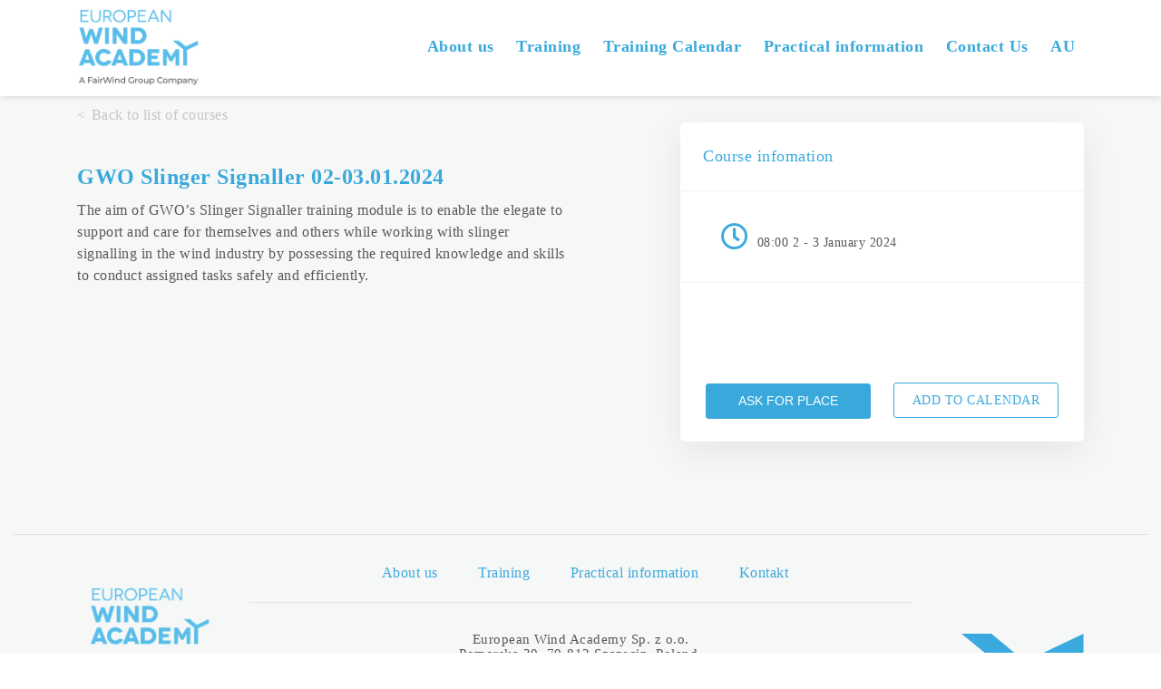

--- FILE ---
content_type: text/html; charset=UTF-8
request_url: https://e-windacademy.com/event/gwo-slinger-signaller-02-03-01-2024/
body_size: 44812
content:
<!DOCTYPE html>
<html lang="en-GB" class="no-js">
<head>
	<meta charset="UTF-8">
	<meta name="viewport" content="initial-scale=1.0, maximum-scale=1.0, user-scalable=no" />


	<link rel="profile" href="http://gmpg.org/xfn/11">
	
	<link rel="dns-prefetch" href="//cdn.hu-manity.co" />
		<!-- Cookie Compliance -->
		<script type="text/javascript">var huOptions = {"appID":"e-windacademycom-cc4e33d","currentLanguage":"en","blocking":false,"globalCookie":false,"isAdmin":false,"privacyConsent":true,"forms":[]};</script>
		<script type="text/javascript" src="https://cdn.hu-manity.co/hu-banner.min.js"></script><script>(function(html){html.className = html.className.replace(/\bno-js\b/,'js')})(document.documentElement);</script>
<meta name='robots' content='index, follow, max-image-preview:large, max-snippet:-1, max-video-preview:-1' />
	<style>img:is([sizes="auto" i], [sizes^="auto," i]) { contain-intrinsic-size: 3000px 1500px }</style>
	
	<!-- This site is optimized with the Yoast SEO plugin v26.4 - https://yoast.com/wordpress/plugins/seo/ -->
	<title>GWO Slinger Signaller 02-03.01.2024 - EWA Academy</title>
	<link rel="canonical" href="https://e-windacademy.com/event/gwo-slinger-signaller-02-03-01-2024/" />
	<meta property="og:locale" content="en_GB" />
	<meta property="og:type" content="article" />
	<meta property="og:title" content="GWO Slinger Signaller 02-03.01.2024 - EWA Academy" />
	<meta property="og:description" content="The aim of GWO’s Slinger Signaller training module is to enable the elegate to support and care for themselves and others while working with slinger signalling in the wind industry by possessing the required knowledge and skills to conduct assigned tasks safely and efficiently." />
	<meta property="og:url" content="https://e-windacademy.com/event/gwo-slinger-signaller-02-03-01-2024/" />
	<meta property="og:site_name" content="EWA Academy" />
	<meta property="article:publisher" content="https://www.facebook.com/European-Wind-Academy-101663692427393" />
	<meta name="twitter:card" content="summary_large_image" />
	<meta name="twitter:label1" content="Estimated reading time" />
	<meta name="twitter:data1" content="1 minute" />
	<script type="application/ld+json" class="yoast-schema-graph">{"@context":"https://schema.org","@graph":[{"@type":"WebPage","@id":"https://e-windacademy.com/event/gwo-slinger-signaller-02-03-01-2024/","url":"https://e-windacademy.com/event/gwo-slinger-signaller-02-03-01-2024/","name":"GWO Slinger Signaller 02-03.01.2024 - EWA Academy","isPartOf":{"@id":"https://e-windacademy.com/#website"},"datePublished":"2024-01-01T16:44:55+00:00","breadcrumb":{"@id":"https://e-windacademy.com/event/gwo-slinger-signaller-02-03-01-2024/#breadcrumb"},"inLanguage":"en-GB","potentialAction":[{"@type":"ReadAction","target":["https://e-windacademy.com/event/gwo-slinger-signaller-02-03-01-2024/"]}]},{"@type":"BreadcrumbList","@id":"https://e-windacademy.com/event/gwo-slinger-signaller-02-03-01-2024/#breadcrumb","itemListElement":[{"@type":"ListItem","position":1,"name":"Events","item":"https://e-windacademy.com/event/"},{"@type":"ListItem","position":2,"name":"GWO Slinger Signaller 02-03.01.2024"}]},{"@type":"WebSite","@id":"https://e-windacademy.com/#website","url":"https://e-windacademy.com/","name":"EWA Academy","description":"","publisher":{"@id":"https://e-windacademy.com/#organization"},"potentialAction":[{"@type":"SearchAction","target":{"@type":"EntryPoint","urlTemplate":"https://e-windacademy.com/?s={search_term_string}"},"query-input":{"@type":"PropertyValueSpecification","valueRequired":true,"valueName":"search_term_string"}}],"inLanguage":"en-GB"},{"@type":"Organization","@id":"https://e-windacademy.com/#organization","name":"EWA Academy","url":"https://e-windacademy.com/","logo":{"@type":"ImageObject","inLanguage":"en-GB","@id":"https://e-windacademy.com/#/schema/logo/image/","url":"https://e-windacademy.com/wp-content/uploads/2025/08/cropped-EWA_logo_white_RGB.png","contentUrl":"https://e-windacademy.com/wp-content/uploads/2025/08/cropped-EWA_logo_white_RGB.png","width":240,"height":152,"caption":"EWA Academy"},"image":{"@id":"https://e-windacademy.com/#/schema/logo/image/"},"sameAs":["https://www.facebook.com/European-Wind-Academy-101663692427393","https://www.instagram.com/europeanwindacademy/"]}]}</script>
	<!-- / Yoast SEO plugin. -->


<link rel='dns-prefetch' href='//fonts.googleapis.com' />
<link rel='dns-prefetch' href='//maxcdn.bootstrapcdn.com' />
<link rel='dns-prefetch' href='//use.fontawesome.com' />
<link rel="alternate" type="application/rss+xml" title="EWA Academy &raquo; Feed" href="https://e-windacademy.com/feed/" />
<link rel="alternate" type="application/rss+xml" title="EWA Academy &raquo; Comments Feed" href="https://e-windacademy.com/comments/feed/" />
<script type="text/javascript">
/* <![CDATA[ */
window._wpemojiSettings = {"baseUrl":"https:\/\/s.w.org\/images\/core\/emoji\/16.0.1\/72x72\/","ext":".png","svgUrl":"https:\/\/s.w.org\/images\/core\/emoji\/16.0.1\/svg\/","svgExt":".svg","source":{"concatemoji":"https:\/\/e-windacademy.com\/wp-includes\/js\/wp-emoji-release.min.js"}};
/*! This file is auto-generated */
!function(s,n){var o,i,e;function c(e){try{var t={supportTests:e,timestamp:(new Date).valueOf()};sessionStorage.setItem(o,JSON.stringify(t))}catch(e){}}function p(e,t,n){e.clearRect(0,0,e.canvas.width,e.canvas.height),e.fillText(t,0,0);var t=new Uint32Array(e.getImageData(0,0,e.canvas.width,e.canvas.height).data),a=(e.clearRect(0,0,e.canvas.width,e.canvas.height),e.fillText(n,0,0),new Uint32Array(e.getImageData(0,0,e.canvas.width,e.canvas.height).data));return t.every(function(e,t){return e===a[t]})}function u(e,t){e.clearRect(0,0,e.canvas.width,e.canvas.height),e.fillText(t,0,0);for(var n=e.getImageData(16,16,1,1),a=0;a<n.data.length;a++)if(0!==n.data[a])return!1;return!0}function f(e,t,n,a){switch(t){case"flag":return n(e,"\ud83c\udff3\ufe0f\u200d\u26a7\ufe0f","\ud83c\udff3\ufe0f\u200b\u26a7\ufe0f")?!1:!n(e,"\ud83c\udde8\ud83c\uddf6","\ud83c\udde8\u200b\ud83c\uddf6")&&!n(e,"\ud83c\udff4\udb40\udc67\udb40\udc62\udb40\udc65\udb40\udc6e\udb40\udc67\udb40\udc7f","\ud83c\udff4\u200b\udb40\udc67\u200b\udb40\udc62\u200b\udb40\udc65\u200b\udb40\udc6e\u200b\udb40\udc67\u200b\udb40\udc7f");case"emoji":return!a(e,"\ud83e\udedf")}return!1}function g(e,t,n,a){var r="undefined"!=typeof WorkerGlobalScope&&self instanceof WorkerGlobalScope?new OffscreenCanvas(300,150):s.createElement("canvas"),o=r.getContext("2d",{willReadFrequently:!0}),i=(o.textBaseline="top",o.font="600 32px Arial",{});return e.forEach(function(e){i[e]=t(o,e,n,a)}),i}function t(e){var t=s.createElement("script");t.src=e,t.defer=!0,s.head.appendChild(t)}"undefined"!=typeof Promise&&(o="wpEmojiSettingsSupports",i=["flag","emoji"],n.supports={everything:!0,everythingExceptFlag:!0},e=new Promise(function(e){s.addEventListener("DOMContentLoaded",e,{once:!0})}),new Promise(function(t){var n=function(){try{var e=JSON.parse(sessionStorage.getItem(o));if("object"==typeof e&&"number"==typeof e.timestamp&&(new Date).valueOf()<e.timestamp+604800&&"object"==typeof e.supportTests)return e.supportTests}catch(e){}return null}();if(!n){if("undefined"!=typeof Worker&&"undefined"!=typeof OffscreenCanvas&&"undefined"!=typeof URL&&URL.createObjectURL&&"undefined"!=typeof Blob)try{var e="postMessage("+g.toString()+"("+[JSON.stringify(i),f.toString(),p.toString(),u.toString()].join(",")+"));",a=new Blob([e],{type:"text/javascript"}),r=new Worker(URL.createObjectURL(a),{name:"wpTestEmojiSupports"});return void(r.onmessage=function(e){c(n=e.data),r.terminate(),t(n)})}catch(e){}c(n=g(i,f,p,u))}t(n)}).then(function(e){for(var t in e)n.supports[t]=e[t],n.supports.everything=n.supports.everything&&n.supports[t],"flag"!==t&&(n.supports.everythingExceptFlag=n.supports.everythingExceptFlag&&n.supports[t]);n.supports.everythingExceptFlag=n.supports.everythingExceptFlag&&!n.supports.flag,n.DOMReady=!1,n.readyCallback=function(){n.DOMReady=!0}}).then(function(){return e}).then(function(){var e;n.supports.everything||(n.readyCallback(),(e=n.source||{}).concatemoji?t(e.concatemoji):e.wpemoji&&e.twemoji&&(t(e.twemoji),t(e.wpemoji)))}))}((window,document),window._wpemojiSettings);
/* ]]> */
</script>
<link rel='stylesheet' id='dashicons-css' href='https://e-windacademy.com/wp-includes/css/dashicons.min.css?ver=6.8.3' type='text/css' media='all' />
<link rel='stylesheet' id='elusive-css' href='https://e-windacademy.com/wp-content/plugins/menu-icons/vendor/codeinwp/icon-picker/css/types/elusive.min.css?ver=2.0' type='text/css' media='all' />
<link rel='stylesheet' id='menu-icon-font-awesome-css' href='https://e-windacademy.com/wp-content/plugins/menu-icons/css/fontawesome/css/all.min.css?ver=5.15.4' type='text/css' media='all' />
<link rel='stylesheet' id='foundation-icons-css' href='https://e-windacademy.com/wp-content/plugins/menu-icons/vendor/codeinwp/icon-picker/css/types/foundation-icons.min.css?ver=3.0' type='text/css' media='all' />
<link rel='stylesheet' id='genericons-css' href='https://e-windacademy.com/wp-content/plugins/menu-icons/vendor/codeinwp/icon-picker/css/types/genericons.min.css?ver=3.4' type='text/css' media='all' />
<link rel='stylesheet' id='menu-icons-extra-css' href='https://e-windacademy.com/wp-content/plugins/menu-icons/css/extra.min.css?ver=0.13.19' type='text/css' media='all' />
<style id='wp-emoji-styles-inline-css' type='text/css'>

	img.wp-smiley, img.emoji {
		display: inline !important;
		border: none !important;
		box-shadow: none !important;
		height: 1em !important;
		width: 1em !important;
		margin: 0 0.07em !important;
		vertical-align: -0.1em !important;
		background: none !important;
		padding: 0 !important;
	}
</style>
<link rel='stylesheet' id='wp-block-library-css' href='https://e-windacademy.com/wp-includes/css/dist/block-library/style.min.css?ver=6.8.3' type='text/css' media='all' />
<style id='classic-theme-styles-inline-css' type='text/css'>
/*! This file is auto-generated */
.wp-block-button__link{color:#fff;background-color:#32373c;border-radius:9999px;box-shadow:none;text-decoration:none;padding:calc(.667em + 2px) calc(1.333em + 2px);font-size:1.125em}.wp-block-file__button{background:#32373c;color:#fff;text-decoration:none}
</style>
<style id='font-awesome-svg-styles-default-inline-css' type='text/css'>
.svg-inline--fa {
  display: inline-block;
  height: 1em;
  overflow: visible;
  vertical-align: -.125em;
}
</style>
<link rel='stylesheet' id='font-awesome-svg-styles-css' href='https://e-windacademy.com/wp-content/uploads/font-awesome/v5.13.0/css/svg-with-js.css' type='text/css' media='all' />
<style id='font-awesome-svg-styles-inline-css' type='text/css'>
   .wp-block-font-awesome-icon svg::before,
   .wp-rich-text-font-awesome-icon svg::before {content: unset;}
</style>
<style id='global-styles-inline-css' type='text/css'>
:root{--wp--preset--aspect-ratio--square: 1;--wp--preset--aspect-ratio--4-3: 4/3;--wp--preset--aspect-ratio--3-4: 3/4;--wp--preset--aspect-ratio--3-2: 3/2;--wp--preset--aspect-ratio--2-3: 2/3;--wp--preset--aspect-ratio--16-9: 16/9;--wp--preset--aspect-ratio--9-16: 9/16;--wp--preset--color--black: #000000;--wp--preset--color--cyan-bluish-gray: #abb8c3;--wp--preset--color--white: #ffffff;--wp--preset--color--pale-pink: #f78da7;--wp--preset--color--vivid-red: #cf2e2e;--wp--preset--color--luminous-vivid-orange: #ff6900;--wp--preset--color--luminous-vivid-amber: #fcb900;--wp--preset--color--light-green-cyan: #7bdcb5;--wp--preset--color--vivid-green-cyan: #00d084;--wp--preset--color--pale-cyan-blue: #8ed1fc;--wp--preset--color--vivid-cyan-blue: #0693e3;--wp--preset--color--vivid-purple: #9b51e0;--wp--preset--gradient--vivid-cyan-blue-to-vivid-purple: linear-gradient(135deg,rgba(6,147,227,1) 0%,rgb(155,81,224) 100%);--wp--preset--gradient--light-green-cyan-to-vivid-green-cyan: linear-gradient(135deg,rgb(122,220,180) 0%,rgb(0,208,130) 100%);--wp--preset--gradient--luminous-vivid-amber-to-luminous-vivid-orange: linear-gradient(135deg,rgba(252,185,0,1) 0%,rgba(255,105,0,1) 100%);--wp--preset--gradient--luminous-vivid-orange-to-vivid-red: linear-gradient(135deg,rgba(255,105,0,1) 0%,rgb(207,46,46) 100%);--wp--preset--gradient--very-light-gray-to-cyan-bluish-gray: linear-gradient(135deg,rgb(238,238,238) 0%,rgb(169,184,195) 100%);--wp--preset--gradient--cool-to-warm-spectrum: linear-gradient(135deg,rgb(74,234,220) 0%,rgb(151,120,209) 20%,rgb(207,42,186) 40%,rgb(238,44,130) 60%,rgb(251,105,98) 80%,rgb(254,248,76) 100%);--wp--preset--gradient--blush-light-purple: linear-gradient(135deg,rgb(255,206,236) 0%,rgb(152,150,240) 100%);--wp--preset--gradient--blush-bordeaux: linear-gradient(135deg,rgb(254,205,165) 0%,rgb(254,45,45) 50%,rgb(107,0,62) 100%);--wp--preset--gradient--luminous-dusk: linear-gradient(135deg,rgb(255,203,112) 0%,rgb(199,81,192) 50%,rgb(65,88,208) 100%);--wp--preset--gradient--pale-ocean: linear-gradient(135deg,rgb(255,245,203) 0%,rgb(182,227,212) 50%,rgb(51,167,181) 100%);--wp--preset--gradient--electric-grass: linear-gradient(135deg,rgb(202,248,128) 0%,rgb(113,206,126) 100%);--wp--preset--gradient--midnight: linear-gradient(135deg,rgb(2,3,129) 0%,rgb(40,116,252) 100%);--wp--preset--font-size--small: 13px;--wp--preset--font-size--medium: 20px;--wp--preset--font-size--large: 36px;--wp--preset--font-size--x-large: 42px;--wp--preset--spacing--20: 0.44rem;--wp--preset--spacing--30: 0.67rem;--wp--preset--spacing--40: 1rem;--wp--preset--spacing--50: 1.5rem;--wp--preset--spacing--60: 2.25rem;--wp--preset--spacing--70: 3.38rem;--wp--preset--spacing--80: 5.06rem;--wp--preset--shadow--natural: 6px 6px 9px rgba(0, 0, 0, 0.2);--wp--preset--shadow--deep: 12px 12px 50px rgba(0, 0, 0, 0.4);--wp--preset--shadow--sharp: 6px 6px 0px rgba(0, 0, 0, 0.2);--wp--preset--shadow--outlined: 6px 6px 0px -3px rgba(255, 255, 255, 1), 6px 6px rgba(0, 0, 0, 1);--wp--preset--shadow--crisp: 6px 6px 0px rgba(0, 0, 0, 1);}:where(.is-layout-flex){gap: 0.5em;}:where(.is-layout-grid){gap: 0.5em;}body .is-layout-flex{display: flex;}.is-layout-flex{flex-wrap: wrap;align-items: center;}.is-layout-flex > :is(*, div){margin: 0;}body .is-layout-grid{display: grid;}.is-layout-grid > :is(*, div){margin: 0;}:where(.wp-block-columns.is-layout-flex){gap: 2em;}:where(.wp-block-columns.is-layout-grid){gap: 2em;}:where(.wp-block-post-template.is-layout-flex){gap: 1.25em;}:where(.wp-block-post-template.is-layout-grid){gap: 1.25em;}.has-black-color{color: var(--wp--preset--color--black) !important;}.has-cyan-bluish-gray-color{color: var(--wp--preset--color--cyan-bluish-gray) !important;}.has-white-color{color: var(--wp--preset--color--white) !important;}.has-pale-pink-color{color: var(--wp--preset--color--pale-pink) !important;}.has-vivid-red-color{color: var(--wp--preset--color--vivid-red) !important;}.has-luminous-vivid-orange-color{color: var(--wp--preset--color--luminous-vivid-orange) !important;}.has-luminous-vivid-amber-color{color: var(--wp--preset--color--luminous-vivid-amber) !important;}.has-light-green-cyan-color{color: var(--wp--preset--color--light-green-cyan) !important;}.has-vivid-green-cyan-color{color: var(--wp--preset--color--vivid-green-cyan) !important;}.has-pale-cyan-blue-color{color: var(--wp--preset--color--pale-cyan-blue) !important;}.has-vivid-cyan-blue-color{color: var(--wp--preset--color--vivid-cyan-blue) !important;}.has-vivid-purple-color{color: var(--wp--preset--color--vivid-purple) !important;}.has-black-background-color{background-color: var(--wp--preset--color--black) !important;}.has-cyan-bluish-gray-background-color{background-color: var(--wp--preset--color--cyan-bluish-gray) !important;}.has-white-background-color{background-color: var(--wp--preset--color--white) !important;}.has-pale-pink-background-color{background-color: var(--wp--preset--color--pale-pink) !important;}.has-vivid-red-background-color{background-color: var(--wp--preset--color--vivid-red) !important;}.has-luminous-vivid-orange-background-color{background-color: var(--wp--preset--color--luminous-vivid-orange) !important;}.has-luminous-vivid-amber-background-color{background-color: var(--wp--preset--color--luminous-vivid-amber) !important;}.has-light-green-cyan-background-color{background-color: var(--wp--preset--color--light-green-cyan) !important;}.has-vivid-green-cyan-background-color{background-color: var(--wp--preset--color--vivid-green-cyan) !important;}.has-pale-cyan-blue-background-color{background-color: var(--wp--preset--color--pale-cyan-blue) !important;}.has-vivid-cyan-blue-background-color{background-color: var(--wp--preset--color--vivid-cyan-blue) !important;}.has-vivid-purple-background-color{background-color: var(--wp--preset--color--vivid-purple) !important;}.has-black-border-color{border-color: var(--wp--preset--color--black) !important;}.has-cyan-bluish-gray-border-color{border-color: var(--wp--preset--color--cyan-bluish-gray) !important;}.has-white-border-color{border-color: var(--wp--preset--color--white) !important;}.has-pale-pink-border-color{border-color: var(--wp--preset--color--pale-pink) !important;}.has-vivid-red-border-color{border-color: var(--wp--preset--color--vivid-red) !important;}.has-luminous-vivid-orange-border-color{border-color: var(--wp--preset--color--luminous-vivid-orange) !important;}.has-luminous-vivid-amber-border-color{border-color: var(--wp--preset--color--luminous-vivid-amber) !important;}.has-light-green-cyan-border-color{border-color: var(--wp--preset--color--light-green-cyan) !important;}.has-vivid-green-cyan-border-color{border-color: var(--wp--preset--color--vivid-green-cyan) !important;}.has-pale-cyan-blue-border-color{border-color: var(--wp--preset--color--pale-cyan-blue) !important;}.has-vivid-cyan-blue-border-color{border-color: var(--wp--preset--color--vivid-cyan-blue) !important;}.has-vivid-purple-border-color{border-color: var(--wp--preset--color--vivid-purple) !important;}.has-vivid-cyan-blue-to-vivid-purple-gradient-background{background: var(--wp--preset--gradient--vivid-cyan-blue-to-vivid-purple) !important;}.has-light-green-cyan-to-vivid-green-cyan-gradient-background{background: var(--wp--preset--gradient--light-green-cyan-to-vivid-green-cyan) !important;}.has-luminous-vivid-amber-to-luminous-vivid-orange-gradient-background{background: var(--wp--preset--gradient--luminous-vivid-amber-to-luminous-vivid-orange) !important;}.has-luminous-vivid-orange-to-vivid-red-gradient-background{background: var(--wp--preset--gradient--luminous-vivid-orange-to-vivid-red) !important;}.has-very-light-gray-to-cyan-bluish-gray-gradient-background{background: var(--wp--preset--gradient--very-light-gray-to-cyan-bluish-gray) !important;}.has-cool-to-warm-spectrum-gradient-background{background: var(--wp--preset--gradient--cool-to-warm-spectrum) !important;}.has-blush-light-purple-gradient-background{background: var(--wp--preset--gradient--blush-light-purple) !important;}.has-blush-bordeaux-gradient-background{background: var(--wp--preset--gradient--blush-bordeaux) !important;}.has-luminous-dusk-gradient-background{background: var(--wp--preset--gradient--luminous-dusk) !important;}.has-pale-ocean-gradient-background{background: var(--wp--preset--gradient--pale-ocean) !important;}.has-electric-grass-gradient-background{background: var(--wp--preset--gradient--electric-grass) !important;}.has-midnight-gradient-background{background: var(--wp--preset--gradient--midnight) !important;}.has-small-font-size{font-size: var(--wp--preset--font-size--small) !important;}.has-medium-font-size{font-size: var(--wp--preset--font-size--medium) !important;}.has-large-font-size{font-size: var(--wp--preset--font-size--large) !important;}.has-x-large-font-size{font-size: var(--wp--preset--font-size--x-large) !important;}
:where(.wp-block-post-template.is-layout-flex){gap: 1.25em;}:where(.wp-block-post-template.is-layout-grid){gap: 1.25em;}
:where(.wp-block-columns.is-layout-flex){gap: 2em;}:where(.wp-block-columns.is-layout-grid){gap: 2em;}
:root :where(.wp-block-pullquote){font-size: 1.5em;line-height: 1.6;}
</style>
<link rel='stylesheet' id='contact-form-7-css' href='https://e-windacademy.com/wp-content/plugins/contact-form-7/includes/css/styles.css?ver=6.1.3' type='text/css' media='all' />
<link rel='stylesheet' id='synteco-fonts-css' href='https://fonts.googleapis.com/css?family=Titillium+Web%3A200%2C300%2C400%2C700&#038;subset=latin%2Clatin-ext' type='text/css' media='all' />
<link rel='stylesheet' id='font-awesome-css' href='//maxcdn.bootstrapcdn.com/font-awesome/4.7.0/css/font-awesome.min.css?ver=6.8.3' type='text/css' media='all' />
<link rel='stylesheet' id='bootstrap-css-css' href='https://e-windacademy.com/wp-content/themes/synteco/css/bootstrap.min.css?ver=4.0.0' type='text/css' media='all' />
<link rel='stylesheet' id='bootstrap-xl-css' href='https://e-windacademy.com/wp-content/themes/synteco/css/bootstrap-xl.css?ver=1.0' type='text/css' media='all' />
<link rel='stylesheet' id='slick-css' href='https://e-windacademy.com/wp-content/themes/synteco/css/slick.css?ver=2.8.1' type='text/css' media='all' />
<link rel='stylesheet' id='slick-theme-css' href='https://e-windacademy.com/wp-content/themes/synteco/css/slick-theme.css?ver=2.8.1' type='text/css' media='all' />
<link rel='stylesheet' id='jquery.fancybox-css' href='https://e-windacademy.com/wp-content/themes/synteco/css/jquery.fancybox.css?ver=2.1.5' type='text/css' media='all' />
<link rel='stylesheet' id='simplelightbox-css' href='https://e-windacademy.com/wp-content/themes/synteco/css/simplelightbox.min.css?ver=1.0' type='text/css' media='all' />
<link rel='stylesheet' id='style1css-css' href='https://e-windacademy.com/wp-content/themes/synteco/inc/style1.css?ver=1.1' type='text/css' media='all' />
<link rel='stylesheet' id='style2css-css' href='https://e-windacademy.com/wp-content/themes/synteco/inc/style2.css?ver=1.1' type='text/css' media='all' />
<link rel='stylesheet' id='synteco-style-css' href='https://e-windacademy.com/wp-content/themes/synteco/style.css?ver=6.8.3' type='text/css' media='all' />
<link rel='stylesheet' id='wp-members-css' href='https://e-windacademy.com/wp-content/plugins/wp-members/assets/css/forms/generic-no-float.min.css?ver=3.5.4.3' type='text/css' media='all' />
<link rel='stylesheet' id='font-awesome-official-css' href='https://use.fontawesome.com/releases/v5.13.0/css/all.css' type='text/css' media='all' integrity="sha384-Bfad6CLCknfcloXFOyFnlgtENryhrpZCe29RTifKEixXQZ38WheV+i/6YWSzkz3V" crossorigin="anonymous" />
<link rel='stylesheet' id='font-awesome-official-v4shim-css' href='https://use.fontawesome.com/releases/v5.13.0/css/v4-shims.css' type='text/css' media='all' integrity="sha384-/7iOrVBege33/9vHFYEtviVcxjUsNCqyeMnlW/Ms+PH8uRdFkKFmqf9CbVAN0Qef" crossorigin="anonymous" />
<style id='font-awesome-official-v4shim-inline-css' type='text/css'>
@font-face {
font-family: "FontAwesome";
font-display: block;
src: url("https://use.fontawesome.com/releases/v5.13.0/webfonts/fa-brands-400.eot"),
		url("https://use.fontawesome.com/releases/v5.13.0/webfonts/fa-brands-400.eot?#iefix") format("embedded-opentype"),
		url("https://use.fontawesome.com/releases/v5.13.0/webfonts/fa-brands-400.woff2") format("woff2"),
		url("https://use.fontawesome.com/releases/v5.13.0/webfonts/fa-brands-400.woff") format("woff"),
		url("https://use.fontawesome.com/releases/v5.13.0/webfonts/fa-brands-400.ttf") format("truetype"),
		url("https://use.fontawesome.com/releases/v5.13.0/webfonts/fa-brands-400.svg#fontawesome") format("svg");
}

@font-face {
font-family: "FontAwesome";
font-display: block;
src: url("https://use.fontawesome.com/releases/v5.13.0/webfonts/fa-solid-900.eot"),
		url("https://use.fontawesome.com/releases/v5.13.0/webfonts/fa-solid-900.eot?#iefix") format("embedded-opentype"),
		url("https://use.fontawesome.com/releases/v5.13.0/webfonts/fa-solid-900.woff2") format("woff2"),
		url("https://use.fontawesome.com/releases/v5.13.0/webfonts/fa-solid-900.woff") format("woff"),
		url("https://use.fontawesome.com/releases/v5.13.0/webfonts/fa-solid-900.ttf") format("truetype"),
		url("https://use.fontawesome.com/releases/v5.13.0/webfonts/fa-solid-900.svg#fontawesome") format("svg");
}

@font-face {
font-family: "FontAwesome";
font-display: block;
src: url("https://use.fontawesome.com/releases/v5.13.0/webfonts/fa-regular-400.eot"),
		url("https://use.fontawesome.com/releases/v5.13.0/webfonts/fa-regular-400.eot?#iefix") format("embedded-opentype"),
		url("https://use.fontawesome.com/releases/v5.13.0/webfonts/fa-regular-400.woff2") format("woff2"),
		url("https://use.fontawesome.com/releases/v5.13.0/webfonts/fa-regular-400.woff") format("woff"),
		url("https://use.fontawesome.com/releases/v5.13.0/webfonts/fa-regular-400.ttf") format("truetype"),
		url("https://use.fontawesome.com/releases/v5.13.0/webfonts/fa-regular-400.svg#fontawesome") format("svg");
unicode-range: U+F004-F005,U+F007,U+F017,U+F022,U+F024,U+F02E,U+F03E,U+F044,U+F057-F059,U+F06E,U+F070,U+F075,U+F07B-F07C,U+F080,U+F086,U+F089,U+F094,U+F09D,U+F0A0,U+F0A4-F0A7,U+F0C5,U+F0C7-F0C8,U+F0E0,U+F0EB,U+F0F3,U+F0F8,U+F0FE,U+F111,U+F118-F11A,U+F11C,U+F133,U+F144,U+F146,U+F14A,U+F14D-F14E,U+F150-F152,U+F15B-F15C,U+F164-F165,U+F185-F186,U+F191-F192,U+F1AD,U+F1C1-F1C9,U+F1CD,U+F1D8,U+F1E3,U+F1EA,U+F1F6,U+F1F9,U+F20A,U+F247-F249,U+F24D,U+F254-F25B,U+F25D,U+F267,U+F271-F274,U+F279,U+F28B,U+F28D,U+F2B5-F2B6,U+F2B9,U+F2BB,U+F2BD,U+F2C1-F2C2,U+F2D0,U+F2D2,U+F2DC,U+F2ED,U+F328,U+F358-F35B,U+F3A5,U+F3D1,U+F410,U+F4AD;
}
</style>
<!--[if lt IE 9]>
<script type="text/javascript" src="https://e-windacademy.com/wp-content/themes/synteco/js/html5.js?ver=3.7.3" id="synteco-html5-js"></script>
<![endif]-->
<script type="text/javascript" src="https://e-windacademy.com/wp-includes/js/jquery/jquery.min.js?ver=3.7.1" id="jquery-core-js"></script>
<script type="text/javascript" src="https://e-windacademy.com/wp-includes/js/jquery/jquery-migrate.min.js?ver=3.4.1" id="jquery-migrate-js"></script>
<link rel="https://api.w.org/" href="https://e-windacademy.com/wp-json/" /><link rel="EditURI" type="application/rsd+xml" title="RSD" href="https://e-windacademy.com/xmlrpc.php?rsd" />
<link rel='shortlink' href='https://e-windacademy.com/?p=3276' />
<link rel="alternate" title="oEmbed (JSON)" type="application/json+oembed" href="https://e-windacademy.com/wp-json/oembed/1.0/embed?url=https%3A%2F%2Fe-windacademy.com%2Fevent%2Fgwo-slinger-signaller-02-03-01-2024%2F&#038;lang=en" />
<link rel="alternate" title="oEmbed (XML)" type="text/xml+oembed" href="https://e-windacademy.com/wp-json/oembed/1.0/embed?url=https%3A%2F%2Fe-windacademy.com%2Fevent%2Fgwo-slinger-signaller-02-03-01-2024%2F&#038;format=xml&#038;lang=en" />
	<style type="text/css" id="synteco-header-css">
		.site-branding {
			margin: 0 auto 0 0;
		}

		.site-branding .site-title,
		.site-description {
			clip: rect(1px, 1px, 1px, 1px);
			position: absolute;
		}
	</style>
	<link rel="icon" href="https://e-windacademy.com/wp-content/uploads/2018/02/favicon-EWA.PNG.png" sizes="32x32" />
<link rel="icon" href="https://e-windacademy.com/wp-content/uploads/2018/02/favicon-EWA.PNG.png" sizes="192x192" />
<link rel="apple-touch-icon" href="https://e-windacademy.com/wp-content/uploads/2018/02/favicon-EWA.PNG.png" />
<meta name="msapplication-TileImage" content="https://e-windacademy.com/wp-content/uploads/2018/02/favicon-EWA.PNG.png" />

	<script src="https://cdnjs.cloudflare.com/ajax/libs/tether/1.4.0/js/tether.min.js" integrity="sha384-DztdAPBWPRXSA/3eYEEUWrWCy7G5KFbe8fFjk5JAIxUYHKkDx6Qin1DkWx51bBrb" crossorigin="anonymous"></script>

    <script async defer src="https://maps.googleapis.com/maps/api/js?key=AIzaSyA9iYSN8H9Yv_jQ5QKku1eAvaAsTp8rrjY"></script>

	<!-- commented out 24.03.2025 -->
    <!-- Global site tag (gtag.js) - Google Analytics 
    <script async src="https://www.googletagmanager.com/gtag/js?id=UA-78155395-1"></script>
    <script>
        window.dataLayer = window.dataLayer || [];
        function gtag(){dataLayer.push(arguments);}
        gtag('js', new Date());

        gtag('config', 'UA-78155395-1');
    </script>
	-->
	<!-- Google tag (gtag.js) -->
	<script async src="https://www.googletagmanager.com/gtag/js?id=G-0Z83KZBCNZ"></script>
	<script>
	  window.dataLayer = window.dataLayer || [];
	  function gtag(){dataLayer.push(arguments);}
	  gtag('js', new Date());

	  gtag('config', 'G-0Z83KZBCNZ');
	</script>
</head>

<body class="wp-singular event-template-default single single-event postid-3276 wp-custom-logo wp-theme-synteco cookies-not-set">

<!--	<img class="img-responsive" src='--><!--/images/bluelogo.svg' alt='--><!--'>-->

<div id="page">

	<header class="fixed-nav">
		<nav class="navbar navbar-toggleable-md navbar-light container">
			<button class="navbar-toggler navbar-toggler-right" type="button" data-toggle="collapse" data-target="#navbarSupportedContent" aria-controls="navbarSupportedContent" aria-expanded="false" aria-label="Toggle navigation">
					<span class="icon-bar"></span>
					<span class="icon-bar"></span>
					<span class="icon-bar"></span>
			</button>

			
			<a class="navbar-brand" href="https://e-windacademy.com">
									<img src="https://e-windacademy.com/wp-content/uploads/2025/08/EWA_logo_colour_RGB.png" alt="EWA Academy">
							</a>


			<div class="collapse navbar-collapse justify-content-end" id="navbarSupportedContent">
				<div class="menu-main-menu-container"><ul id="menu-main-menu" class="primary-menu"><li id="menu-item-24" class="menu-item menu-item-type-post_type menu-item-object-page menu-item-24"><a href="https://e-windacademy.com/about-us2/">About us</a></li>
<li id="menu-item-3461" class="menu-item menu-item-type-custom menu-item-object-custom menu-item-3461"><a href="https://shop.e-windacademy.com/?locale=en-US">Training</a></li>
<li id="menu-item-3460" class="menu-item menu-item-type-custom menu-item-object-custom menu-item-3460"><a href="https://shop.e-windacademy.com/calendar?locale=en-US">Training Calendar</a></li>
<li id="menu-item-2424" class="menu-item menu-item-type-post_type menu-item-object-page menu-item-2424"><a href="https://e-windacademy.com/practical-information/">Practical information</a></li>
<li id="menu-item-2438" class="menu-item menu-item-type-post_type menu-item-object-page menu-item-2438"><a href="https://e-windacademy.com/contact/">Contact Us</a></li>
<li id="menu-item-3644" class="menu-item menu-item-type-custom menu-item-object-custom menu-item-3644"><a href="https://e-windacademy.au/">AU</a></li>
</ul></div>			</div>
		</nav>
	</header>

	<div id="main-content" class="container-fluid">









<div class="row event-single">

    <div class="container">

        <div class="row">

            <div class="col-12 col-lg-10 offset-lg-1 col-xl-6 offset-xl-0 col-xxl-7 col-fhd-8">

                
                    <a class="link-back" href="https://e-windacademy.com/training-calendar/">Back to list of courses</a>

                

                <h4 class="bold event-cat">GWO Slinger Signaller 02-03.01.2024</h4>

                <!--<h1>GWO Slinger Signaller</h1>-->

                <div class="content-event view-details">

                    <div class="text-about"><p>The aim of GWO’s Slinger Signaller training module is to enable the elegate to support and care for themselves and others while working with slinger signalling in the wind industry by possessing the required knowledge and skills to conduct assigned tasks safely and efficiently.</p>
</div>
                </div>

            </div>

            <div class="col-12 col-md-8 offset-md-2 col-lg-6 offset-lg-3 col-xl-5 offset-xl-1 offset-xxl-0 col-xxl-5 col-fhd-4">

                <div class="information">



                    <h5>Course infomation</h5>



                    


                    


                    <div class="info">

                        <p class="number-day"><i class="fa fa-clock-o" aria-hidden="true"></i>08:00 2 - 3 January 2024</p>


                        
                    </div>

                    <div class="info">

                        
                    </div>

                    
                     


                    <div class="text-center buttons">

                        <button class="btn blue" type="button" data-toggle="modal" data-target="#myModal"><p>Ask for place</p></button>



                       <span class="addtocalendar atc-style-blue">

                            <var class="atc_event">

                                <var class="atc_date_start">2024-01-02 08:00:00</var>

                                <var class="atc_date_end">2024-01-03 16:00:00</var>

                                <var class="atc_timezone">Europe/Warsaw</var>

                                <var class="atc_title">GWO Slinger Signaller 02-03.01.2024</var>

                                <var class="atc_description"></var>

                                <var class="atc_location">Pomorska 42, Szczecin</var>

                            </var>

                        </span>



                    </div>

                </div>

            </div>

        </div>

    </div>

</div>



<div class="modal fade" id="myModal" tabindex="-1" role="dialog" aria-labelledby="myLargeModalLabel">

    <div class="modal-dialog modal-lg" role="document">

         <div class="modal-content">

             


             
                 <div>

                     <button type="button" class="close" data-dismiss="modal" aria-label="Close">

                         <img src="https://e-windacademy.com/wp-content/themes/synteco/images/close.svg" alt="">

                     </button>

                     
                             <h4>Ask for available seat</h4>

                         


                         
<div class="wpcf7 no-js" id="wpcf7-f267-o1" lang="pl-PL" dir="ltr" data-wpcf7-id="267">
<div class="screen-reader-response"><p role="status" aria-live="polite" aria-atomic="true"></p> <ul></ul></div>
<form action="/event/gwo-slinger-signaller-02-03-01-2024/#wpcf7-f267-o1" method="post" class="wpcf7-form init" aria-label="Formularz kontaktowy" novalidate="novalidate" data-status="init">
<fieldset class="hidden-fields-container"><input type="hidden" name="_wpcf7" value="267" /><input type="hidden" name="_wpcf7_version" value="6.1.3" /><input type="hidden" name="_wpcf7_locale" value="pl_PL" /><input type="hidden" name="_wpcf7_unit_tag" value="wpcf7-f267-o1" /><input type="hidden" name="_wpcf7_container_post" value="0" /><input type="hidden" name="_wpcf7_posted_data_hash" value="" />
</fieldset>
<p><span>Your name</span><br />
<span class="wpcf7-form-control-wrap" data-name="your-name"><input size="40" maxlength="400" class="wpcf7-form-control wpcf7-text wpcf7-validates-as-required" aria-required="true" aria-invalid="false" value="" type="text" name="your-name" /></span>
</p>
<p><span>Email Address</span><br />
<span class="wpcf7-form-control-wrap" data-name="your-email"><input size="40" maxlength="400" class="wpcf7-form-control wpcf7-email wpcf7-validates-as-required wpcf7-text wpcf7-validates-as-email" aria-required="true" aria-invalid="false" value="" type="email" name="your-email" /></span>
</p>
<p><span>Phone</span><br />
<span class="wpcf7-form-control-wrap" data-name="your-phone"><input size="40" maxlength="400" class="wpcf7-form-control wpcf7-tel wpcf7-text wpcf7-validates-as-tel" aria-invalid="false" value="" type="tel" name="your-phone" /></span>
</p>
<p><span>Subject</span><br />
<span class="wpcf7-form-control-wrap" data-name="your-subject"><input size="40" maxlength="400" class="wpcf7-form-control wpcf7-text" aria-invalid="false" value="" type="text" name="your-subject" /></span>
</p>
<div class="message">
	<p><span>Your message</span><br />
<span class="wpcf7-form-control-wrap" data-name="your-message"><textarea cols="40" rows="10" maxlength="2000" class="wpcf7-form-control wpcf7-textarea" aria-invalid="false" name="your-message"></textarea></span>
	</p>
</div>
<div class="button-send">
	<p><input class="wpcf7-form-control wpcf7-submit has-spinner" type="submit" value="Send &gt;" />
	</p>
</div><div class="wpcf7-response-output" aria-hidden="true"></div>
</form>
</div>

				<script>
				if ( typeof huOptions !== 'undefined' ) {
					var huFormData = {"source":"contactform7","id":267,"title":"Ask for available seat","fields":{"subject":{"first_name":"your-name","email":"your-email"},"preferences":{"terms":"your-consent"}}};
					var huFormNode = document.querySelector( '[id^="wpcf7-f267-"] form' );

					huFormData['node'] = huFormNode;
					huOptions['forms'].push( huFormData );
				}
				</script>
                 </div>

             




         </div>

    </div>

</div>











<div class="row contact contact-us text-center">

    <div class="container">

        <div class="row justify-content-center align-items-center">



            <div class="col-12 col-sm-9 col-md-7 col-lg-6 col-xl-5 col-fhd-4" >

                
                
            </div>

        </div>



        <div class="row justify-content-center align-items-center">

            <div class="col-12 col-sm-9 col-md-7 col-lg-6 col-xl-5 col-fhd-4">



            
            




            


            


            </div>



        </div>

    </div>

</div>







        <footer id="colophon" class="page-footer">
								
											
                <div class="container">
                    <div class="row align-items-end">
                        <div class="col-12 col-lg-2 logo-footer text-center">
                            <img style="max-width : 134px;" src="https://e-windacademy.com/wp-content/uploads/2025/08/EWA_logo_colour_RGB.png" alt="EWA Academy">
                            <p>is a part of</p>
                            <!--<img src="https://e-windacademy.com/wp-content/themes/synteco/images/logofairwind.svg" alt="EWA Academy">-->
							<img src="/wp-content/uploads/2022/10/FW-logotype-blue_2022-CMYK-01.png" alt="EWA Academy">
                        </div>
                        <div class="col-12 col-lg-8">
                                                            <div class="footer-top">
                                    <div class="menu-footer-nav-container"><ul id="menu-footer-nav" class="footer-nav"><li id="menu-item-277" class="menu-item menu-item-type-post_type menu-item-object-page menu-item-277"><a href="https://e-windacademy.com/about-us2/">About us</a></li>
<li id="menu-item-2447" class="menu-item menu-item-type-custom menu-item-object-custom menu-item-2447"><a href="https://shop.e-windacademy.com/?locale=en-US">Training</a></li>
<li id="menu-item-2423" class="menu-item menu-item-type-post_type menu-item-object-page menu-item-2423"><a href="https://e-windacademy.com/practical-information/">Practical information</a></li>
<li id="menu-item-281" class="menu-item menu-item-type-post_type menu-item-object-page menu-item-281"><a href="https://e-windacademy.com/pl/kontakt/">Kontakt</a></li>
</ul></div>                                </div>
                                                        <div class="footer-center">
                                <p>
                                                                    </p>
                            </div>
                                                            <div class="footer-bottom">
                                                                    </div>
								<div>
									<style>
											.ad {
											   font-size: 15px;
												text-align: center;
								
											  line-height: 0.5px;
										}											   
										
											</style>
								<p class="ad">European Wind Academy Sp. z o.o.</p> 
								<p class="ad">Pomorska 30, 70-812 Szczecin, Poland.</p><p>
								<center><a  href="mailto:academy@e-windacademy.com" >academy@e-windacademy.com  </a>	</center>							
	</div>
							<div>
									<meta name="viewport" content="width=device-width, initial-scale=1">
									<link rel="stylesheet" href="https://cdnjs.cloudflare.com/ajax/libs/font-awesome/4.7.0/css/font-awesome.min.css">
										<style>
										.fa {
										  padding: 20px;
										  font-size: 30px;
										  width: 50px;
										   text-decoration: none;
											
										}
										.fa:hover {
											opacity: 0.1;
										}
										</style>
								<center>	<a href="https://www.facebook.com/European-Wind-Academy-101663692427393" class="fa fa-facebook"></a>
									<a href="https://pl.linkedin.com/company/european-wind-academy" class="fa fa-linkedin"></a>
									<a href="https://www.instagram.com/europeanwindacademy/" class="fa fa-instagram"></a></center>
							</div>
							
                                                    </div>
                        <div class="col-12 col-lg-2 text-center">
                            <img src="https://e-windacademy.com/wp-content/themes/synteco/images/blue-windmill.svg" alt="EWA Academy">
                        </div>
                    </div>
					
                </div>

        </footer><!-- .site-footer -->
    </div><!-- #content -->
</div><!-- #page -->

<script type="speculationrules">
{"prefetch":[{"source":"document","where":{"and":[{"href_matches":"\/*"},{"not":{"href_matches":["\/wp-*.php","\/wp-admin\/*","\/wp-content\/uploads\/*","\/wp-content\/*","\/wp-content\/plugins\/*","\/wp-content\/themes\/synteco\/*","\/*\\?(.+)"]}},{"not":{"selector_matches":"a[rel~=\"nofollow\"]"}},{"not":{"selector_matches":".no-prefetch, .no-prefetch a"}}]},"eagerness":"conservative"}]}
</script>
<script type="text/javascript" src="https://e-windacademy.com/wp-includes/js/dist/hooks.min.js?ver=4d63a3d491d11ffd8ac6" id="wp-hooks-js"></script>
<script type="text/javascript" src="https://e-windacademy.com/wp-includes/js/dist/i18n.min.js?ver=5e580eb46a90c2b997e6" id="wp-i18n-js"></script>
<script type="text/javascript" id="wp-i18n-js-after">
/* <![CDATA[ */
wp.i18n.setLocaleData( { 'text direction\u0004ltr': [ 'ltr' ] } );
/* ]]> */
</script>
<script type="text/javascript" src="https://e-windacademy.com/wp-content/plugins/contact-form-7/includes/swv/js/index.js?ver=6.1.3" id="swv-js"></script>
<script type="text/javascript" id="contact-form-7-js-translations">
/* <![CDATA[ */
( function( domain, translations ) {
	var localeData = translations.locale_data[ domain ] || translations.locale_data.messages;
	localeData[""].domain = domain;
	wp.i18n.setLocaleData( localeData, domain );
} )( "contact-form-7", {"translation-revision-date":"2024-05-21 11:58:24+0000","generator":"GlotPress\/4.0.1","domain":"messages","locale_data":{"messages":{"":{"domain":"messages","plural-forms":"nplurals=2; plural=n != 1;","lang":"en_GB"},"Error:":["Error:"]}},"comment":{"reference":"includes\/js\/index.js"}} );
/* ]]> */
</script>
<script type="text/javascript" id="contact-form-7-js-before">
/* <![CDATA[ */
var wpcf7 = {
    "api": {
        "root": "https:\/\/e-windacademy.com\/wp-json\/",
        "namespace": "contact-form-7\/v1"
    }
};
/* ]]> */
</script>
<script type="text/javascript" src="https://e-windacademy.com/wp-content/plugins/contact-form-7/includes/js/index.js?ver=6.1.3" id="contact-form-7-js"></script>
<script type="text/javascript" src="https://e-windacademy.com/wp-content/themes/synteco/js/skip-link-focus-fix.js?ver=20160412" id="synteco-skip-link-focus-fix-js"></script>
<script type="text/javascript" src="https://e-windacademy.com/wp-content/themes/synteco/js/skrollr.min.js?ver=1.0.0" id="skrollr-js"></script>
<script type="text/javascript" src="https://e-windacademy.com/wp-content/themes/synteco/js/bootstrap.min.js?ver=3.3.5" id="bootstrap-js-js"></script>
<script type="text/javascript" src="https://e-windacademy.com/wp-content/themes/synteco/js/simple-lightbox.min.js?ver=1.0" id="simple-lightbox-js"></script>
<script type="text/javascript" src="https://e-windacademy.com/wp-content/themes/synteco/js/jquery.youtubebackground.js?ver=1.0.1" id="youtubebackground-js"></script>
<script type="text/javascript" src="https://e-windacademy.com/wp-content/themes/synteco/js/slick.min.js?ver=1.5.7" id="slick-js"></script>
<script type="text/javascript" src="https://e-windacademy.com/wp-content/themes/synteco/js/isotope.pkgd.min.js?ver=1.0." id="isotope-js"></script>
<script type="text/javascript" src="https://e-windacademy.com/wp-content/themes/synteco/js/jquery.mobile.custom.min.js?ver=1.4.5" id="jquery-mobile-js"></script>
<script type="text/javascript" src="https://e-windacademy.com/wp-content/themes/synteco/js/jquery.viewportchecker.min.js?ver=1.0" id="jquery-viewportchecker-js"></script>
<script type="text/javascript" src="https://e-windacademy.com/wp-content/themes/synteco/js/main.js?ver=1.0" id="main-js"></script>

</body>

</html>


--- FILE ---
content_type: text/css
request_url: https://e-windacademy.com/wp-content/themes/synteco/css/bootstrap-xl.css?ver=1.0
body_size: 11911
content:
/*
* CSS file extanding Bootstrap 3 grid classes for screens bigger than 1440 (XL) and 1920 (XXL) px. Add this file after the Bootstrap CSS file and you will be able to use col-xxl- and col-fhd-
*
* Author: Iggy Pritzker
* Company: WebProm Design
* Site: www.web-design.co.il
*/


@media (min-width: 1440px) {
    .container {
        width: 1260px;
    }
}
@media (min-width: 1920px) {
    .container {
        width: 1600px;
    }
}

.col-xxl-1, .col-fhd-1, .col-xxl-2, .col-fhd-2, .col-xxl-3, .col-fhd-3, .col-xxl-4, .col-fhd-4, .col-xxl-5, .col-fhd-5, .col-xxl-6, .col-fhd-6, .col-xxl-7, .col-fhd-7, .col-xxl-8, .col-fhd-8, .col-xxl-9, .col-fhd-9, .col-xxl-10, .col-fhd-10, .col-xxl-11, .col-fhd-11, .col-xxl-12, .col-fhd-12 {
    position: relative;
    min-height: 1px;
    padding-right: 15px;
    padding-left: 15px;
}

@media (min-width: 1440px) {
    .col-xxl-1, .col-xxl-2, .col-xxl-3, .col-xxl-4, .col-xxl-5, .col-xxl-6, .col-xxl-7, .col-xxl-8, .col-xxl-9, .col-xxl-10, .col-xxl-11, .col-xxl-12 {
        /*float: left;*/
    }
    .col-xxl-12 {
        webkit-box-flex: 0;
        -webkit-flex: 0 0 100%;
        -ms-flex: 0 0 100%;
        flex: 0 0 100%;
        max-width: 100%;
    }
    .col-xxl-11 {
        webkit-box-flex: 0;
        -webkit-flex: 0 0 91.66666667%;
        -ms-flex: 0 0 91.66666667%;
        flex: 0 0 91.66666667%;
        max-width: 91.66666667%;
    }
    .col-xxl-10 {
        webkit-box-flex: 0;
        -webkit-flex: 0 0 83.33333333%;
        -ms-flex: 0 0 83.33333333%;
        flex: 0 0 83.33333333%;
        max-width: 83.33333333%;
    }
    .col-xxl-9 {
        webkit-box-flex: 0;
        -webkit-flex: 0 0 75%;
        -ms-flex: 0 0 75%;
        flex: 0 0 75%;
        max-width: 75%;
    }
    .col-xxl-8 {
        webkit-box-flex: 0;
        -webkit-flex: 0 0 66.66666667%;
        -ms-flex: 0 0 66.66666667%;
        flex: 0 0 66.66666667%;
        max-width: 66.66666667%;
    }
    .col-xxl-7 {
        webkit-box-flex: 0;
        -webkit-flex: 0 0 58.33333333%;
        -ms-flex: 0 0 58.33333333%;
        flex: 0 0 58.33333333%;
        max-width: 58.33333333%;
    }
    .col-xxl-6 {
        webkit-box-flex: 0;
        -webkit-flex: 0 0 50%;
        -ms-flex: 0 0 50%;
        flex: 0 0 50%;
        max-width: 50%;
    }
    .col-xxl-5 {
        webkit-box-flex: 0;
        -webkit-flex: 0 0 41.66666667%;
        -ms-flex: 0 0 41.66666667%;
        flex: 0 0 41.66666667%;
        max-width: 41.66666667%;
    }
    .col-xxl-4 {
        webkit-box-flex: 0;
        -webkit-flex: 0 0 33.33333333%;
        -ms-flex: 0 0 33.33333333%;
        flex: 0 0 33.33333333%;
        max-width: 33.33333333%;
    }
    .col-xxl-3 {
        webkit-box-flex: 0;
        -webkit-flex: 0 0 25%;
        -ms-flex: 0 0 25%;
        flex: 0 0 25%;
        max-width: 25%;
    }
    .col-xxl-2 {
        webkit-box-flex: 0;
        -webkit-flex: 0 0 16.66666667%;
        -ms-flex: 0 0 16.66666667%;
        flex: 0 0 16.66666667%;
        max-width: 16.66666667%;
    }
    .col-xxl-1 {
        webkit-box-flex: 0;
        -webkit-flex: 0 0 8.33333333%;
        -ms-flex: 0 0 8.33333333%;
        flex: 0 0 8.33333333%;
        max-width: 8.33333333%;
    }
    .pull-xxl-12 {
        right: 100%;
    }
    .pull-xxl-11 {
        right: 91.66666667%;
    }
    .pull-xxl-10 {
        right: 83.33333333%;
    }
    .pull-xxl-9 {
        right: 75%;
    }
    .pull-xxl-8 {
        right: 66.66666667%;
    }
    .pull-xxl-7 {
        right: 58.33333333%;
    }
    .pull-xxl-6 {
        right: 50%;
    }
    .pull-xxl-5 {
        right: 41.66666667%;
    }
    .pull-xxl-4 {
        right: 33.33333333%;
    }
    .pull-xxl-3 {
        right: 25%;
    }
    .pull-xxl-2 {
        right: 16.66666667%;
    }
    .pull-xxl-1 {
        right: 8.33333333%;
    }
    .pull-xxl-0 {
        right: auto;
    }
    .push-xxl-12 {
        left: 100%;
    }
    .push-xxl-11 {
        left: 91.66666667%;
    }
    .push-xxl-10 {
        left: 83.33333333%;
    }
    .push-xxl-9 {
        left: 75%;
    }
    .push-xxl-8 {
        left: 66.66666667%;
    }
    .push-xxl-7 {
        left: 58.33333333%;
    }
    .push-xxl-6 {
        left: 50%;
    }
    .push-xxl-5 {
        left: 41.66666667%;
    }
    .push-xxl-4 {
        left: 33.33333333%;
    }
    .push-xxl-3 {
        left: 25%;
    }
    .push-xxl-2 {
        left: 16.66666667%;
    }
    .push-xxl-1 {
        left: 8.33333333%;
    }
    .push-xxl-0 {
        left: auto;
    }
    .offset-xxl-12 {
        margin-left: 100%;
    }
    .offset-xxl-11 {
        margin-left: 91.66666667%;
    }
    .offset-xxl-10 {
        margin-left: 83.33333333%;
    }
    .offset-xxl-9 {
        margin-left: 75%;
    }
    .offset-xxl-8 {
        margin-left: 66.66666667%;
    }
    .offset-xxl-7 {
        margin-left: 58.33333333%;
    }
    .offset-xxl-6 {
        margin-left: 50%;
    }
    .offset-xxl-5 {
        margin-left: 41.66666667%;
    }
    .offset-xxl-4 {
        margin-left: 33.33333333%;
    }
    .offset-xxl-3 {
        margin-left: 25%;
    }
    .offset-xxl-2 {
        margin-left: 16.66666667%;
    }
    .offset-xxl-1 {
        margin-left: 8.33333333%;
    }
    .offset-xxl-0 {
        margin-left: 0;
    }
}
@media (min-width: 1920px) {
    .col-fhd-1, .col-fhd-2, .col-fhd-3, .col-fhd-4, .col-fhd-5, .col-fhd-6, .col-fhd-7, .col-fhd-8, .col-fhd-9, .col-fhd-10, .col-fhd-11, .col-fhd-12 {
        /*float: left;*/
    }
    .col-fhd-12 {
        webkit-box-flex: 0;
        -webkit-flex: 0 0 100%;
        -ms-flex: 0 0 100%;
        flex: 0 0 100%;
        max-width: 100%;
    }
    .col-fhd-11 {
        webkit-box-flex: 0;
        -webkit-flex: 0 0 91.66666667%;
        -ms-flex: 0 0 91.66666667%;
        flex: 0 0 91.66666667%;
        max-width: 91.66666667%;
    }
    .col-fhd-10 {
        webkit-box-flex: 0;
        -webkit-flex: 0 0 83.33333333%;
        -ms-flex: 0 0 83.33333333%;
        flex: 0 0 83.33333333%;
        max-width: 83.33333333%;
    }
    .col-fhd-9 {
        webkit-box-flex: 0;
        -webkit-flex: 0 0 75%;
        -ms-flex: 0 0 75%;
        flex: 0 0 75%;
        max-width: 75%;
    }
    .col-fhd-8 {
        webkit-box-flex: 0;
        -webkit-flex: 0 0 66.66666667%;
        -ms-flex: 0 0 66.66666667%;
        flex: 0 0 66.66666667%;
        max-width: 66.66666667%;
    }
    .col-fhd-7 {
        webkit-box-flex: 0;
        -webkit-flex: 0 0 58.33333333%;
        -ms-flex: 0 0 58.33333333%;
        flex: 0 0 58.33333333%;
        max-width: 58.33333333%;
    }
    .col-fhd-6 {
        webkit-box-flex: 0;
        -webkit-flex: 0 0 50%;
        -ms-flex: 0 0 50%;
        flex: 0 0 50%;
        max-width: 50%;
    }
    .col-fhd-5 {
        webkit-box-flex: 0;
        -webkit-flex: 0 0 41.66666667%;
        -ms-flex: 0 0 41.66666667%;
        flex: 0 0 41.66666667%;
        max-width: 41.66666667%;
    }
    .col-fhd-4 {
        webkit-box-flex: 0;
        -webkit-flex: 0 0 33.33333333%;
        -ms-flex: 0 0 33.33333333%;
        flex: 0 0 33.33333333%;
        max-width: 33.33333333%;
    }
    .col-fhd-3 {
        webkit-box-flex: 0;
        -webkit-flex: 0 0 25%;
        -ms-flex: 0 0 25%;
        flex: 0 0 25%;
        max-width: 25%;
    }
    .col-fhd-2 {
        webkit-box-flex: 0;
        -webkit-flex: 0 0 16.66666667%;
        -ms-flex: 0 0 16.66666667%;
        flex: 0 0 16.66666667%;
        max-width: 16.66666667%;
    }
    .col-fhd-1 {
        webkit-box-flex: 0;
        -webkit-flex: 0 0 8.33333333%;
        -ms-flex: 0 0 8.33333333%;
        flex: 0 0 8.33333333%;
        max-width: 8.33333333%;
    }
    .pull-fhd-12 {
        right: 100%;
    }
    .pull-fhd-11 {
        right: 91.66666667%;
    }
    .pull-fhd-10 {
        right: 83.33333333%;
    }
    .pull-fhd-9 {
        right: 75%;
    }
    .pull-fhd-8 {
        right: 66.66666667%;
    }
    .pull-fhd-7 {
        right: 58.33333333%;
    }
    .pull-fhd-6 {
        right: 50%;
    }
    .pull-fhd-5 {
        right: 41.66666667%;
    }
    .pull-fhd-4 {
        right: 33.33333333%;
    }
    .pull-fhd-3 {
        right: 25%;
    }
    .pull-fhd-2 {
        right: 16.66666667%;
    }
    .pull-fhd-1 {
        right: 8.33333333%;
    }
    .pull-fhd-0 {
        right: auto;
    }
    .push-fhd-12 {
        left: 100%;
    }
    .push-fhd-11 {
        left: 91.66666667%;
    }
    .push-fhd-10 {
        left: 83.33333333%;
    }
    .push-fhd-9 {
        left: 75%;
    }
    .push-fhd-8 {
        left: 66.66666667%;
    }
    .push-fhd-7 {
        left: 58.33333333%;
    }
    .push-fhd-6 {
        left: 50%;
    }
    .push-fhd-5 {
        left: 41.66666667%;
    }
    .push-fhd-4 {
        left: 33.33333333%;
    }
    .push-fhd-3 {
        left: 25%;
    }
    .push-fhd-2 {
        left: 16.66666667%;
    }
    .push-fhd-1 {
        left: 8.33333333%;
    }
    .push-fhd-0 {
        left: auto;
    }
    .offset-fhd-12 {
        margin-left: 100%;
    }
    .offset-fhd-11 {
        margin-left: 91.66666667%;
    }
    .offset-fhd-10 {
        margin-left: 83.33333333%;
    }
    .offset-fhd-9 {
        margin-left: 75%;
    }
    .offset-fhd-8 {
        margin-left: 66.66666667%;
    }
    .offset-fhd-7 {
        margin-left: 58.33333333%;
    }
    .offset-fhd-6 {
        margin-left: 50%;
    }
    .offset-fhd-5 {
        margin-left: 41.66666667%;
    }
    .offset-fhd-4 {
        margin-left: 33.33333333%;
    }
    .offset-fhd-3 {
        margin-left: 25%;
    }
    .offset-fhd-2 {
        margin-left: 16.66666667%;
    }
    .offset-fhd-1 {
        margin-left: 8.33333333%;
    }
    .offset-fhd-0 {
        margin-left: 0;
    }
}

.visible-xxl,
.visible-fhd {
    display: none !important;
}

.visible-xxl-block,
.visible-xxl-inline,
.visible-xxl-inline-block,
.visible-fhd-block,
.visible-fhd-inline,
.visible-fhd-inline-block {
    display: none !important;
}

@media (min-width: 1440px) and (max-width: 1919px) {
    .visible-xxl {
        display: block !important;
    }
    table.visible-xxl {
        display: table;
    }
    tr.visible-xxl {
        display: table-row !important;
    }
    th.visible-xxl,
    td.visible-xxl {
        display: table-cell !important;
    }
}
@media (min-width: 1440px) and (max-width: 1919px) {
    .visible-xxl-block {
        display: block !important;
    }
}
@media (min-width: 1440px) and (max-width: 1919px) {
    .visible-xxl-inline {
        display: inline !important;
    }
}
@media (min-width: 1440px) and (max-width: 1919px) {
    .visible-xxl-inline-block {
        display: inline-block !important;
    }
}
@media (min-width: 1920px) {
    .visible-fhd {
        display: block !important;
    }
    table.visible-fhd {
        display: table;
    }
    tr.visible-fhd {
        display: table-row !important;
    }
    th.visible-fhd,
    td.visible-fhd {
        display: table-cell !important;
    }
}
@media (min-width: 1920px) {
    .visible-fhd-block {
        display: block !important;
    }
}
@media (min-width: 1920px) {
    .visible-fhd-inline {
        display: inline !important;
    }
}
@media (min-width: 1920px) {
    .visible-fhd-inline-block {
        display: inline-block !important;
    }
}

@media (min-width: 1440px) and (max-width: 1919px) {
    .hidden-xxl {
        display: none !important;
    }
}
@media (min-width: 1920px) {
    .hidden-fhd {
        display: none !important;
    }
}

--- FILE ---
content_type: text/css
request_url: https://e-windacademy.com/wp-content/themes/synteco/css/slick-theme.css?ver=2.8.1
body_size: 3958
content:
@charset 'UTF-8';
/* Slider */
.slick-loading .slick-list
{
    background: #fff url('../images/ajax-loader.gif') center center no-repeat;
}

/* Icons */
@font-face
{
    font-family: 'slick';
    font-weight: normal;
    font-style: normal;

    src: url('../fonts/slick.eot');
    src: url('../fonts/slick.eot?#iefix') format('embedded-opentype'), url('../fonts/slick.woff') format('woff'), url('../fonts/slick.ttf') format('truetype'), url('../fonts/slick.svg#slick') format('svg');
}
/* Basics */

#related-products ul.products li{
    margin:10px;
    clear:none;
}

#related-products ul.products {padding:20px 40px;}

.slick-list,.slick-track {width: 100%;padding: 0 !important;}


/* Arrows */
.slick-prev,
.slick-next
{  font-size: 0;
    line-height: 0;
    position: absolute;
    top: 50%;
    display: block;
    width: 40px;
    height: 40px;
    padding: 0;
    margin-top: -10px;
    -webkit-transform: translate(0, -50%);
    -ms-transform: translate(0, -50%);
    transform: translate(0, -50%);
    cursor: pointer;
    color: transparent;
    border: none;
    border-radius:0;
    outline: none;
    background:transparent;
    z-index:1;
    overflow: hidden;}
#slider .slick-track {background-color:#000;}
#slider .slick-prev, #slider .slick-next {top: calc(50% + 20px);}

/*Product */
#products .slick-prev, #products .slick-next {background-color:transparent;}
#products .slick-prev:before, #products .slick-next:before {color:#8d8d8d;}

.slick-prev:hover,
.slick-prev:focus,.navbar-nav>li
.slick-next:hover,
.slick-next:focus
{color: transparent;outline: none;}
.slick-prev:hover:before,
.slick-prev:focus:before,
.slick-next:hover:before,
.slick-next:focus:before
{opacity: 1;}
.slick-prev.slick-disabled:before,
.slick-next.slick-disabled:before
{opacity: .25;}

.slick-prev:before,
.slick-next:before
{ display: inline-block;
    font-family: 'Glyphicons Halflings';
    font-size: 30px;
    line-height: 1;
    opacity: .75;
    color: #656565;
    -webkit-font-smoothing: antialiased;
    -moz-osx-font-smoothing: grayscale;}

.slick-prev{left: 0px;}
[dir='rtl'] .slick-prev{right: 0px;left: auto;}

.slick-prev:before{content: "\e257";}
[dir='rtl'] .slick-prev:before {content: '→';}

.slick-next { right: 0px;}
[dir='rtl'] .slick-next{right: auto;left: 0px;}

.slick-next:before{content: "\e258";}
[dir='rtl'] .slick-next:before {content: '←';}

/* Dots */
.slick-slider{margin-bottom: 0;}

.slick-dots
{
    bottom:10px;
    display: block;
    width: 100%;
    padding: 0;
    list-style: none;
    text-align: center;
    position:absolute;
}
.slick-dots li
{ position: relative;
    display: inline-block;
    width: 15px;
    height: 15px;
    padding: 0;
    margin:5px !important;
    cursor: pointer;
}
.slick-dots li button
{  font-size: 0;
    line-height: 0;

    display: block;

    width: 15px;
    height: 15px;
    padding: 5px;

    cursor: pointer;

    color: transparent;
    border: 0;
    outline: none;
    background: transparent;
}
.slick-dots li button:hover,
.slick-dots li button:focus
{
    outline: none;
}
.slick-dots li.slick-active button:before,
.slick-dots li button:hover:before,
.slick-dots li button:focus:before
{
    width: 15px;
    height: 15px;
    background:transparent;
}
.slick-dots li button:before
{
    content: '';
    position: absolute;
    width: 15px;
    height: 15px;
    top:0;
    left:0;
    padding-bottom:5px;
    border-radius:50%;
    border:2px solid #656565;
    background-color:#656565;
    -webkit-font-smoothing: antialiased;
    -moz-osx-font-smoothing: grayscale;
    -webkit-transition: all 0.25s ease-in-out;
    -moz-transition: all 0.25s ease-in-out;
    -o-transition: all 0.25s ease-in-out;
    -ms-transition: all 0.25s ease-in-out;
    transition: all 0.25s ease-in-out;
}



--- FILE ---
content_type: text/css
request_url: https://e-windacademy.com/wp-content/themes/synteco/inc/style1.css?ver=1.1
body_size: 50458
content:
body .event-single .content-event.view-details ul {
    margin-top: 5px;
    margin-bottom: 10px;
}

.white-bg.shadow {
	box-shadow: 0px 2px 20px #0000000F;
}

.white-bg.shadow h2 {
	font: normal normal bold 44px/54px Calibri;
	letter-spacing: 0px;
	color: #FFFFFF;
	background: #39A9DC 0% 0% no-repeat padding-box;
}

.white-bg.shadow .h3-container {
	position: relative;
}
.white-bg.shadow h3 {
	font: normal normal bold 30px/37px Calibri;
	letter-spacing: 0px;
	color: #58585A;
	border-bottom:3px solid #39A9DC;
	display: inline-block;
}
.white-bg.shadow h3:after {
	content: "";
	position: absolute;
	height:1px;
	width:100%;
	background: #39A9DC;
	display: block;
	bottom: 8px;
}

.white-bg.shadow h4 {
	font: normal normal bold 40px/49px Calibri;
	letter-spacing: 0px;
	color: #58585A;
}
.white-bg.shadow h4 .number {
	font: normal normal bold 40px/49px Calibri;
	color: #FFFFFF;
	display: inline-block;
	width: 39px;
	height: 39px;
	background: #39A9DC 0% 0% no-repeat padding-box;
	margin-right: 10px;
	text-align: center;
    line-height: 37px;
}

.white-bg.shadow .row.border-bottom:not(:last-of-type) {
	border-bottom: 1px solid #E5E6E6;
}


/*Screens width*/
/*Mixins*/
/*Site Font - Basic*/
@font-face {
  font-family: "Glyphicons Halflings";
  src: url("../fonts/glyphicons-halflings-regular.eot");
  src: url("../fonts/glyphicons-halflings-regular.eot?#iefix") format("embedded-opentype"), url("../fonts/glyphicons-halflings-regular.woff") format("woff"), url("../fonts/glyphicons-halflings-regular.ttf") format("truetype"), url("../fonts/glyphicons-halflings-regular.svg#glyphicons-halflingsregular") format("svg");
}
/* Main Settings
-------------------------------------------------------------- */
#wpadminbar {
  opacity: 0.75;
  transition: all 0.5s;
  margin-top: -25px;
	margin-top: 0px;
}
#wpadminbar:hover {
  opacity: 1;
  margin-top: 0;
}
body.admin-bar header, body.admin-bar.page-template-page-contact #page header.header-small {
	top: 32px;
}

body {
  line-height: 24px;
  letter-spacing: 0.5px;
  color: #58585A;
  font-family: "Calibri";
  font-size: 16px;
}
@media (min-width: 576px) {
  body {
    font-size: 16px;
  }
}
body::before {
  display: none;
}

@media (max-width: 575px) {
  .container {
    width: 100%;
  }
}

input::-moz-focus-inner {
  border: 0;
}

*, *:before, *:after {
  outline: none !important;
}

img {
  max-width: 100%;
}

ul, li, ol {
  padding: 0;
  margin: 0;
}

a, button {
  -webkit-transition: all 0.5s ease;
  -ms-transition: all 0.5s ease;
  -moz-transition: all 0.5s ease;
  -o-transition: all 0.5s ease;
  transition: all 0.5s ease;
  text-decoration: none;
  outline: 0;
  box-shadow: none !important;
  color: #39A9DC;
}
a:hover, a:focus, button:hover, button:focus {
  -webkit-transition: all 0.5s ease;
  -ms-transition: all 0.5s ease;
  -moz-transition: all 0.5s ease;
  -o-transition: all 0.5s ease;
  transition: all 0.5s ease;
  text-decoration: none;
  color: #2B97DC;
}
a.see-more, button.see-more {
  text-transform: uppercase;
  color: #39A9DC;
  margin-top: 15px;
  display: inline-block;
  padding-right: 25px;
  position: relative;
}
a.see-more::after, button.see-more::after {
  content: ">";
  position: absolute;
  right: 0;
  font-size: 12px;
}
a.see-more:hover, a.see-more:focus, button.see-more:hover, button.see-more:focus {
  color: #99DFFF;
}

button.btn {
  border-radius: 3px;
  min-width: 175px;
  padding: 10px 0;
  font-size: 14px;
  text-transform: uppercase;
  -webkit-transition: all 0.5s ease;
  -ms-transition: all 0.5s ease;
  -moz-transition: all 0.5s ease;
  -o-transition: all 0.5s ease;
  transition: all 0.5s ease;
}
button.btn p {
  position: relative;
  z-index: 2;
}
button.btn:hover, button.btn:focus {
  cursor: pointer;
  -webkit-transition: all 0.5s ease;
  -ms-transition: all 0.5s ease;
  -moz-transition: all 0.5s ease;
  -o-transition: all 0.5s ease;
  transition: all 0.5s ease;
}
button.btn.blue {
  background: #39A9DC;
  color: #fff;
  border: 1px solid #39A9DC;
  -webkit-transition: all 0.5s ease;
  -ms-transition: all 0.5s ease;
  -moz-transition: all 0.5s ease;
  -o-transition: all 0.5s ease;
  transition: all 0.5s ease;
}
button.btn.blue:hover, button.btn.blue:focus {
  color: #39A9DC;
  background: #fff;
  -webkit-transition: all 0.5s ease;
  -ms-transition: all 0.5s ease;
  -moz-transition: all 0.5s ease;
  -o-transition: all 0.5s ease;
  transition: all 0.5s ease;
}
button.btn.white {
  background: #fff;
  border: 1px solid #39A9DC;
  position: relative;
}
button.btn.white:hover, button.btn.white:focus {
  color: #fff;
}
button.close {
  width: 15px;
  height: 15px;
}
button.close img {
  width: 100%;
}

.atcb-link {
  background: #fff;
  border: 1px solid #39A9DC;
  position: relative;
  border-radius: 3px;
  min-width: 175px;
  padding: 6.5px 0;
  font-size: 14px;
  text-transform: uppercase;
  -webkit-transition: all 0.5s ease;
  -ms-transition: all 0.5s ease;
  -moz-transition: all 0.5s ease;
  -o-transition: all 0.5s ease;
  transition: all 0.5s ease;
  z-index: 3;
  color: #39A9DC;
  font-family: "Calibri";
}
.atcb-link:hover, .atcb-link:focus {
  color: #fff;
  background: #39A9DC;
  -webkit-transition: all 0.5s ease;
  -ms-transition: all 0.5s ease;
  -moz-transition: all 0.5s ease;
  -o-transition: all 0.5s ease;
  transition: all 0.5s ease;
}

.bold {
  font-weight: 600;
}

/* Typography
-------------------------------------------------------------- */
/* Headings */
h1, h2, h3, h4, h5, h6, .page-title,
.h1, .h2, .h3, .h4, .h5, .h6 {
  font-family: "Calibri";
  line-height: 1.4;
  font-weight: 600;
  color: #39A9DC;
}

h1.page-title, h1.h1, h1 {
  font-size: 32px;
  margin-top: 30px;
  margin-bottom: 30px;
}
@media (min-width: 992px) {
  h1.page-title, h1.h1, h1 {
    font-size: 45px;
  }
}
h1.single-title {
  font-size: 47px;
}

h2, .h2 {
  font-size: 25px;
}

h3, .h3 {
  font-size: 32px;
}
@media (min-width: 768px) {
  h3, .h3 {
    font-size: 34px;
  }
}
@media (min-width: 992px) {
  h3, .h3 {
    font-size: 36px;
  }
}

h4, .h4 {
  font-size: 21px;
  color: #39A9DC;
  font-weight: 400;
}
@media (min-width: 768px) {
  h4, .h4 {
    font-size: 23px;
  }
}
@media (min-width: 1200px) {
  h4, .h4 {
    font-size: 24px;
  }
}

h5, .h5 {
  font-size: 16px;
  color: #39A9DC;
  font-weight: 400;
}

h6, .h6 {
  font-size: 18px;
  font-weight: 400;
  margin-bottom: 0;
  line-height: 1.25;
}

input, button, select, textarea {
  padding: 5px 10px;
  border-radius: 4px;
}

/* Nagvigation
-------------------------------------------------------------- */
nav.navbar {
  padding-top: 0;
}
@media (min-width: 992px) {
  nav.navbar {
    padding-left: 15px;
    padding-right: 15px;
  }
}
nav ul {
  list-style-type: none;
  padding: 0;
  margin: 0;
  padding-top: 5px;
  border-top: 1px solid #eaeaea;
  margin-top: 15px;
}
@media (min-width: 992px) {
  nav ul {
    padding-top: 0;
    border-top: 0;
    margin-top: 0;
  }
}
@media (min-width: 992px) {
  nav ul.primary-menu {
    margin: 0;
  }
}
nav ul li {
  text-align: center;
  margin: 8px 0;
}
@media (min-width: 992px) {
  nav ul li {
    display: inline-block;
    margin: 0 7px;
  }
}
@media (min-width: 1200px) {
  nav ul li {
    margin: 0 10px;
  }
}
@media (min-width: 1440px) {
  nav ul li {
    margin: 0 25px;
  }
}
nav ul li a {
  display: block;
  color: #39A9DC;
  font-size: 18px;
  font-weight: 600;
}
nav ul li a:hover, nav ul li a:focus {
  color: #58585A;
}
nav ul li.current_page_item a {
  color: #58585A;
}
@media (min-width: 992px) {
  nav .collapse.show {
    border: 0;
    margin: 0;
    background: transparent;
  }
}
nav .navbar-toggler {
  border: 0;
  margin-top: 22px;
}
nav .navbar-toggler .icon-bar {
  background-color: #39A9DC;
  display: block;
  width: 22px;
  height: 2px;
  border-radius: 1px;
}
nav .navbar-toggler .icon-bar + .icon-bar {
  margin-top: 5px;
}
nav .navbar-brand img {
  max-width: 115px;
}
@media (min-width: 992px) {
  nav .navbar-brand img {
    max-width: 135px;
  }
}

/* Header
-------------------------------------------------------------- */
header {
  box-shadow: 0px 2px 6px rgba(0, 0, 0, 0.1);
  position: fixed;
  width: 100%;
  top: 0;
  padding-top: 5px;
  background: #fff;
  z-index: 9999;
}
header .img-big {
  display: none;
}
@media (min-width: 992px) {
  header .img-big {
    display: block;
  }
}
header .img-small {
  display: block;
}
@media (min-width: 992px) {
  header .img-small {
    display: none;
  }
}
header.header-small {
  position: fixed;
  top: 0;
  width: 100%;
  border-bottom: 1px solid rgba(0, 0, 0, 0.1);
  z-index: 100;
}

/* Paginacja
-------------------------------------------------------------- */
/* Content
-------------------------------------------------------------- */
#page {
  min-height: 100vh;
}

.page-content {
  padding-bottom: 110px;
}

#main-content {
  background: #F6F7F7;
  padding-top: 75px;
}
@media (min-width: 992px) {
  #main-content {
    padding-top: 85px;
  }
  body.admin-bar #main-content {
    padding-top: 117px;
  }
}
#main-content ul {
  padding-bottom: 15px;
}
#main-content ul li {
  margin: 0px 15px 5px;
  padding-left: 10px;
}
#main-content .content-page {
  padding-bottom: 80px;
}

p {
  font-size: 16px;
}

.clearfix::after {
  content: "";
  display: table;
  clear: both;
}

/* Footer
-------------------------------------------------------------- */
footer {
  border-top: 1px solid rgba(0, 0, 0, 0.1);
  padding-top: 30px;
  padding-bottom: 0;
  background: #F6F7F7;
  z-index: 1;
  position: relative;
}
footer ul {
  list-style-type: none;
  padding: 0;
  margin: 0;
  text-align: center;
}
footer ul li {
  display: inline-block;
  margin: 0 25px;
}
footer ul.social-nav {
  margin-top: 37px;
}
footer ul.social-nav li {
  margin: 0 12.5px;
}
footer .footer-center {
  text-align: center;
}
footer .footer-center a {
  color: #58585A;
}
footer .footer-center a:hover, footer .footer-center a:focus {
  color: #39A9DC;
}
footer .footer-bottom {
  padding-bottom: 20px;
}
footer .footer-nav {
  border-bottom: 1px solid #e4e4e4;
  padding-bottom: 22px;
  margin-bottom: 20px;
}
footer .logo-footer {
  padding-bottom: 20px;
}
footer .logo-footer p {
  margin: 15px 0;
  color: #aaaaaa;
}

/*-------------------------------------------------------------*/
/* Content Main
-------------------------------------------------------------- */
.content-main {
  background-color: #fff;
  z-index: 1111;
  position: relative;
}

.receive-training {
  padding-bottom: 135px;
}

/* Form
-------------------------------------------------------------- */
.wpcf7 input, .wpcf7 textarea {
  border: 0;
  border-bottom: 1px solid #eaeaea;
  border-radius: 0;
  color: #58585A;
  font-size: 16px;
  padding: 0 0 10px;
}
.wpcf7 p {
  width: 100%;
  margin-bottom: 30px;
}
@media (min-width: 1200px) {
  .wpcf7 p {
    width: calc(50% - 45px);
    display: inline-block;
  }
}
@media (min-width: 1200px) {
  .wpcf7 p:nth-child(odd) {
    float: right;
  }
}
.wpcf7 .message {
  width: 100%;
}
.wpcf7 .message textarea {
  width: 100%;
  min-height: 140px;
}
.wpcf7 span {
  color: #ACACAC;
  font-size: 13px;
}
.wpcf7 .ajax-loader {
  display: none !important;
}
.wpcf7 .button-send {
  text-align: right;
  margin-top: 25px;
}
.wpcf7 .button-send input {
  background: none;
  color: #39A9DC;
  border-bottom: 0;
  font-size: 14px;
  text-transform: uppercase;
  word-spacing: 20px;
  -webkit-transition: all 0.5s ease;
  -ms-transition: all 0.5s ease;
  -moz-transition: all 0.5s ease;
  -o-transition: all 0.5s ease;
  transition: all 0.5s ease;
}
.wpcf7 .button-send input:hover, .wpcf7 .button-send input:focus {
  cursor: pointer;
  color: #C5C5C5;
  -webkit-transition: all 0.5s ease;
  -ms-transition: all 0.5s ease;
  -moz-transition: all 0.5s ease;
  -o-transition: all 0.5s ease;
  transition: all 0.5s ease;
}

/* Slider/Banner
-------------------------------------------------------------- */
#video {
  position: fixed;
  overflow: hidden;
  background: #000;
}

.ytplayer-container {
  opacity: 0.65;
}

#slider-main {
  position: absolute;
  z-index: 3;
  width: 100%;
  height: 100vh;
  min-height: 500px;
}
#slider-main .slick-dots {
  position: absolute;
  top: calc(50% + 180px);
  z-index: 1;
}
#slider-main .slick-dots li {
  margin: 0 5px;
}
#slider-main .slick-dots li::before {
  display: none;
}
#slider-main .slick-dots li button {
  width: 8px;
  height: 8px;
  margin-top: -1.5px;
}
#slider-main .slick-dots li button::before {
  width: 8px;
  height: 8px;
  border: none;
  background-color: #fff;
}
#slider-main .slick-dots li.slick-active button {
  width: 14px;
  height: 14px;
  margin-top: 0;
}
#slider-main .slick-dots li.slick-active button::before, #slider-main .slick-dots li.slick-active button:hover::before, #slider-main .slick-dots li.slick-active button:focus::before {
  background-color: #39A9DC;
  width: 14px;
  height: 14px;
}
#slider-main .slick-slide {
  height: 100vh;
  min-height: 500px;
  position: relative;
}
#slider-main .slick-slide::after {
  content: "";
  position: absolute;
  top: 0;
  left: 0;
  width: 100%;
  height: 100%;
  background: rgba(0, 0, 0, 0.4);
}
#slider-main .slick-slide .slider-desc {
  height: 100vh;
  min-height: 500px;
}
#slider-main .slick-slide .slider-desc .desc-text {
  position: relative;
  z-index: 2;
}
#slider-main .slick-slide .author {
  position: absolute;
  bottom: 0;
  left: 15px;
  z-index: 1;
}
#slider-main .slick-slide .author h4 {
  color: #fff;
}
#slider-main h2 p {
  color: #fff;
  font-weight: 400;
  font-size: 28px;
  position: relative;
  padding-bottom: 50px;
  margin-bottom: 40px;
}
@media (min-width: 576px) {
  #slider-main h2 p {
    font-size: 32px;
  }
}
@media (min-width: 768px) {
  #slider-main h2 p {
    font-size: 36px;
  }
}
@media (min-width: 992px) {
  #slider-main h2 p {
    font-size: 40px;
  }
}
@media (min-width: 1200px) {
  #slider-main h2 p {
    font-size: 42px;
  }
}
#slider-main h2 p:after {
  content: "";
  position: absolute;
  bottom: 0;
  left: 0;
  width: 196px;
  height: 1px;
  background: #fff;
}
#slider-main a {
  color: #fff;
  text-transform: uppercase;
  position: relative;
  padding-right: 25px;
  font-size: 14px;
}
#slider-main a:hover {
  color: #39A9DC;
}
#slider-main a::after {
  content: ">";
  position: absolute;
  right: 0;
  font-size: 12px;
}
#slider-main .slick-dots {
  left: 0;
  bottom: 0;
  width: auto;
  padding-left: 95px;
}

.small-slider {
  padding-bottom: 80px;
  position: relative;
}
@media (min-width: 992px) {
  .small-slider {
    padding-bottom: 200px;
  }
}
.small-slider .bg-title {
  top: 0;
  position: absolute;
  left: 50%;
  -webkit-transform: translateX(-50%);
  -ms-transform: translateX(-50%);
  transform: translate(-50%);
  font-size: 50px;
  color: #e4e4e4;
  font-weight: 600;
  margin-top: -50px;
}
@media (min-width: 576px) {
  .small-slider .bg-title {
    font-size: 65px;
  }
}
@media (min-width: 768px) {
  .small-slider .bg-title {
    font-size: 80px;
  }
}
@media (min-width: 992px) {
  .small-slider .bg-title {
    margin-top: -30px;
    margin-left: 100px;
  }
}
@media (min-width: 1200px) {
  .small-slider .bg-title {
    font-size: 100px;
    margin-left: 60px;
    margin-top: -25px;
  }
}
@media (min-width: 1440px) {
  .small-slider .bg-title {
    font-size: 108px;
  }
}
@media (min-width: 1920px) {
  .small-slider .bg-title {
    font-size: 144px;
  }
}

#slider-small {
  box-shadow: 0 25px 40px 0 rgba(0, 0, 0, 0.12);
  border-radius: 7px;
  width: 100%;
  max-width: 420px;
  margin-bottom: 100px;
}
@media (min-width: 992px) {
  #slider-small {
    margin: 0 auto;
  }
}
#slider-small .slick-slide {
  height: 485px;
}
#slider-small .wrap-img {
  height: 235px;
  overflow: hidden;
}
#slider-small .wrap-img img {
  width: 100%;
}
#slider-small .desc-slider {
  padding: 25px;
}
#slider-small .desc-slider p {
  height: 100px;
  overflow: hidden;
}
#slider-small .desc-slider .see-more {
  margin-top: 30px;
  font-size: 14px;
}
@media (min-width: 992px) {
  #slider-small .slick-dots {
    bottom: 0;
    margin-bottom: -80px;
  }
}
#slider-small .slick-dots li {
  margin: 0 5px;
}
#slider-small .slick-dots li::before {
  display: none;
}
#slider-small .slick-dots li button {
  width: 8px;
  height: 8px;
}
#slider-small .slick-dots li button::before {
  width: 8px;
  height: 8px;
  border: none;
  background-color: #F0F0F0;
}
#slider-small .slick-dots li.slick-active button {
  width: 8px;
  height: 8px;
}
#slider-small .slick-dots li.slick-active button::before, #slider-small .slick-dots li.slick-active button:hover::before, #slider-small .slick-dots li.slick-active button:focus::before {
  background-color: #39A9DC;
  width: 8px;
  height: 8px;
}

/* Gallery
-------------------------------------------------------------- */
#gallery {
  padding: 60px 0;
}
#gallery #gallery-slider {
  box-shadow: 0 15px 40px 0 rgba(6, 33, 45, 0.35);
  margin-top: 50px;
  margin-bottom: 60px;
}
#gallery #gallery-slider .slick-next,
#gallery #gallery-slider .slick-prev {
  top: calc(50% + 15px);
}
#gallery #gallery-slider .slick-next::before,
#gallery #gallery-slider .slick-prev::before {
  color: #fff;
}
#gallery #gallery-slider .slick-next {
  right: 15px;
}
#gallery #gallery-slider .slick-prev {
  left: 15px;
}
#gallery .slick-slide {
  border-radius: 5px;
  box-shadow: 0 15px 40px 0 rgba(6, 33, 45, 0.35);
}
#gallery .img {
  height: 400px;
  border-radius: 5px;
}
@media (min-width: 768px) {
  #gallery .img {
    height: 450px;
  }
}
@media (min-width: 992px) {
  #gallery .img {
    height: 500px;
  }
}

.rwd-container.rwd-view1, .rwd-container .rwd-title, .rwd-container .rwd-toolbar,
.rwd-container .rwd-arrows .rwd-next, .rwd-container .rwd-arrows .rwd-prev {
  background: transparent;
}
.rwd-container .rwd-overlay {
  background: rgba(0, 0, 0, 0.9);
}

@keyframes timerCountdown {
  from {
    width: 0%;
  }
  to {
    width: 100%;
  }
}
@keyframes timerReset {
  from {
    width: 100%;
  }
  to {
    width: 0%;
  }
}
.scrolling-timer {
  background-color: #dce5ec;
  bottom: 0;
  height: 4px;
  position: relative;
  -webkit-transition: opacity 0.18s ease;
  transition: opacity 0.18s ease;
  -webkit-transition-delay: 0.15s;
  transition-delay: 0.15s;
  width: 100%;
}

.scrolling-timer:after {
  -webkit-animation: timerReset 1s linear;
  animation: timerReset 1s linear;
  content: "";
  height: 100%;
  position: absolute;
  width: 0;
}

.slick-active .scrolling-timer:after {
  -webkit-animation: timerCountdown 5s linear infinite;
  animation: timerCountdown 5s linear infinite;
  content: "";
  height: 100%;
  position: absolute;
  background-image: -webkit-linear-gradient(left, #2a7fc6, #3ec7ff);
  background-image: linear-gradient(to right, #2a7fc6, #3ec7ff);
  width: 100%;
}

#slider-opinions .slick-slide {
  padding: 25px 0;
}
#slider-opinions .slick-slide.slick-current {
  border-top: 1px solid #7EC1DF;
  border-bottom: 1px solid #7EC1DF;
}
#slider-opinions .slick-slide::after {
  content: "";
  position: absolute;
  left: 0;
  top: 0;
  width: 100%;
  height: 100%;
}

.opinions {
  color: #fff;
  padding-bottom: 100px;
}
.opinions .slider-arrows .prev-arrow,
.opinions .slider-arrows .next-arrow {
  font-size: 20px;
  margin-bottom: 30px;
  border-radius: 50%;
  border: 1px solid #7EC1DF;
  width: 50px;
  height: 50px;
}
.opinions .slider-arrows .prev-arrow i,
.opinions .slider-arrows .next-arrow i {
  position: relative;
}
.opinions .slider-arrows .prev-arrow i::before,
.opinions .slider-arrows .next-arrow i::before {
  position: absolute;
  top: 50%;
  left: 50%;
  -webkit-transform: translate(-50%, -50%);
  -ms-transform: translate(-50%, -50%);
  transform: translate(-50%, -50%);
}
.opinions .slider-arrows .prev-arrow:hover,
.opinions .slider-arrows .next-arrow:hover {
  cursor: pointer;
}
.opinions .slider-arrows .prev-arrow i {
  margin-bottom: -4px;
  margin-right: -2px;
}
.opinions .slider-arrows .next-arrow i {
  margin-bottom: -6px;
  margin-right: -2px;
}
.opinions h3 {
  color: #fff;
}
.opinions .opinions-text {
  padding-top: 60px;
  padding-bottom: 30px;
}
.opinions .author {
  color: #99DFFF;
}

@keyframes drift {
  from {
    transform: translate(0, 10px);
  }
  50% {
    transform: translate(0, 0);
  }
  to {
    transform: translate(0, 10px);
  }
}
@keyframes drift2 {
  from {
    transform: translate(0, 0);
  }
  50% {
    transform: translate(0, 10px);
  }
  to {
    transform: translate(0, 0);
  }
}
#partners ul {
  list-style-type: none;
  padding: 0;
  margin: 0;
}
#partners ul li {
  margin-top: 0;
}
#partners ul li:nth-child(5n+1) {
  text-align: right;
  margin-right: 50px;
}
#partners ul li img {
  -webkit-animation: drift 4s linear infinite;
  animation: drift 4s linear infinite;
}
#partners ul li:nth-child(5n+2) {
  text-align: center;
  margin-right: 50px;
}
@media (min-width: 992px) {
  #partners ul li:nth-child(5n+2) {
    margin-top: -25px;
  }
}
#partners ul li:nth-child(5n+2) img {
  -webkit-animation: drift2 4s linear infinite;
  animation: drift2 4s linear infinite;
}
#partners ul li:nth-child(5n+3) {
  text-align: right;
}
@media (min-width: 992px) {
  #partners ul li:nth-child(5n+3) {
    margin-top: -110px;
  }
}
#partners ul li:nth-child(5n+4) {
  margin-left: 50px;
}
@media (min-width: 992px) {
  #partners ul li:nth-child(5n+4) {
    margin-top: -90px;
  }
}
#partners ul li:nth-child(5n+5) {
  text-align: center;
  margin-left: 120px;
}
@media (min-width: 992px) {
  #partners ul li:nth-child(5n+5) {
    margin-top: -80px;
  }
}
#partners ul li:nth-child(5n+5) img {
  -webkit-animation: drift2 4s linear infinite;
  animation: drift2 4s linear infinite;
}
@media (min-width: 992px) {
  #partners p {
    margin-top: -60px;
  }
}

.carieer {
  padding-top: 100px;
  padding-bottom: 100px;
}
.carieer h4 {
  margin-bottom: 30px;
}
.carieer img {
  margin-bottom: 50px;
}
@media (min-width: 992px) {
  .carieer img {
    margin-bottom: 0;
  }
}

.benefits {
  padding-top: 110px;
  padding-bottom: 100px;
}
.benefits .benefit .wrap-benefit {
  width: 100%;
  max-width: 305px;
  margin: 0 auto;
  box-shadow: 0 25px 40px 0 rgba(0, 0, 0, 0.12);
  border-radius: 7px;
}
.benefits .benefit:first-child .wrap-benefit, .benefits .benefit:last-child .wrap-benefit {
  margin-top: 40px;
}
.benefits .img-benefit {
  height: 350px;
}
.benefits h4 {
  padding: 30px;
}

.contact .contact-text {
  margin-bottom: 60px;
}
.contact .phone {
  color: #39A9DC;
}
.contact .box-contact {
  box-shadow: 0 25px 40px 0 rgba(0, 0, 0, 0.12);
  border-radius: 7px;
  height: auto;
  padding: 20px;
  margin-bottom: 50px;
  background: #fff;
}
.contact .see-more {
  font-size: 14px;
}
.contact h3 {
  margin-bottom: 25px;
}
.contact h4 {
  margin-top: 40px;
}
@media (min-width: 992px) {
  .contact h4 {
    margin-top: 80px;
    margin-bottom: 10px;
  }
}
.contact.contact-us {
  padding-bottom: 100px;
}
.contact.contact-us .box-contact-form {
  padding-bottom: 10px;
}
.contact.contact-us .wpcf7 {
  padding: 30px 20px 30px;
}
.contact.contact-us .wpcf7 p {
  width: 100%;
  display: block;
  text-align: left;
}
.contact.contact-us .wpcf7 input, .contact.contact-us .wpcf7 textarea {
  width: 100%;
}
.contact.contact-us .wpcf7 textarea {
  height: 100px;
}

.people-contact {
  margin-top: 15px;
}
@media (min-width: 576px) {
  .people-contact {
    margin-top: 20px;
  }
}
@media (min-width: 992px) {
  .people-contact {
/*     margin-top: -36px; */
    padding-bottom: 0;
    margin-bottom: 20px;
	  margin-top: 25px;
  }
}
@media (min-width: 1200px) {
  .people-contact {
/*     margin-top: -50px; */
  }
}
@media (min-width: 1440px) {
  .people-contact {
/*     margin-top: -84px; */
    background-position: bottom;
  }
}
.telephone img {
	margin: 0 2px;
}
.people-contact .person-contact {
  max-width: 310px;
  margin: 0 auto;
  min-height: 500px;
  box-shadow: 0 10px 40px 0 rgba(0, 0, 0, 0.08);
  margin-bottom: 15px;
  background: #fff;
}

.people-contact .person-contact .person-img {
  height: 333px;
}
.people-contact .person-contact .person-info {
  padding: 20px 20px 32px;
  background: #fff;
}
.people-contact .person-contact h6 {
  margin-bottom: 2px;
}
.people-contact .person-contact p {
  margin-bottom: 0;
}
.people-contact .person-contact .profession {
  font-size: 14px;
}
.people-contact .person-contact .contact-info {
  margin-top: 25px;
}
.people-contact .contact-people {
  margin-bottom: 50px;
}

@media (min-width: 576px) {
  .people-contact .person-contact {
    margin-bottom: 50px;
  }
}
@media (min-width: 992px) {
  .people-contact .person-contact {
    margin-bottom: 0;
  }
  .people-contact .person-contact {
    height: 100%;
    display: flex;
    flex-direction: column;
  }
  .person-contact .person-info {
	flex: 1;
    display: flex;
    flex-direction: column;
  }
  .people-contact .person-contact .profession {
	margin-bottom: 15px;
  }
	.people-contact .person-contact .contact-info {
		margin-top: auto;
	}
}

@media (min-width: 992px) {
  .people-contact .contact-people {
    margin-bottom: 87px;
  }
}

.administration {
  padding-top: 50px;
  padding-bottom: 50px;
}
.administration h4 {
  margin-bottom: 35px;
}

.person-box {
  min-height: 118px;
  box-shadow: 0 10px 40px 0 rgba(0, 0, 0, 0.08);
  display: inline-block;
  background: #fff;
  border-radius: 5px;
  margin-bottom: 30px;
  margin-left: auto;
  margin-right: auto;
  width: 100%;
  max-width: 270px;
}
@media (min-width: 768px) {
  .person-box {
    margin-left: 12px;
    margin-right: 12px;
	  margin-bottom: 20px;
  }
}
@media (min-width: 992px) {
  .person-box {
    width: 206px;
    margin: 0 15px 40px;
	display: inline-flex;
    flex-direction: column;
    height: 100%;
  }
	.person-box .profession {
		min-height: 48px;
	}
	
	.people-group {
		display: block;
	}
}
@media (min-width: 1200px) {
  .person-box {
    margin: 0 15px 20px;
  }
}
.person-box .person-box-info {
  padding: 20px 10px 32px;
}
.person-box p {
  margin-bottom: 0;
}
.person-box .profession {
  font-size: 14px;
  letter-spacing: 0.065px;
  /*margin-bottom: 22px;*/
}
.person-box .mail {
  color: #58585A;
}

.aboutus-section {
  padding-top: 25px;
}
@media (min-width: 992px) {
  .aboutus-section {
    padding-top: 50px;
  }
}
.aboutus-section .header-group {
  margin-bottom: 5px;
}
@media (min-width: 992px) {
  .aboutus-section .header-group {
    margin-bottom: 25px;
  }
}

.people-group {
  padding-top: 25px;
}
.people-group.people-team {
  padding-bottom: 0px;
}
@media (min-width: 992px) {
  .people-group.people-team {
    padding-bottom: 50px;
  }
}
.people-group.people-team:last-child {
  padding-bottom: 40px;
}
@media (min-width: 992px) {
  .people-group.people-team:last-child {
    padding-bottom: 120px;
  }
}
.people-group.people-team .person-img {
  height: 200px;
}
@media (min-width: 576px) {
  .people-group.people-team .person-img {
    height: 250px;
  }
}
@media (min-width: 992px) {
  .people-group.people-team .person-img {
    height: 155px;
  }
}
.people-group.people-team .person-box-info {
  border-radius: 5px;
}

.address {
  padding-top: 60px;
  padding-bottom: 100px;
}
.address .address-map {
  background: #fff;
  box-shadow: 0 10px 40px 0 rgba(0, 0, 0, 0.08);
  border-radius: 5px;
}
.address .acf-map {
  height: 250px;
  border-radius-top-left: 5px;
  border-radius-top-right: 5px;
}
.address h3 {
  padding-bottom: 70px;
}
.address .address-info {
  padding: 15px;
}
@media (min-width: 992px) {
  .address .address-info {
    padding: 30px 40px 26px;
  }
}
.address .address-info .see-more {
  font-size: 14px;
  margin-top: 0;
}
.address .address-info .info-address {
  width: 100%;
}

/* About us
-------------------------------------------------------------- */
.commitment {
  background: url("../images/grey-windmill.svg") bottom left no-repeat;
}
.commitment .commitment-row {
  background: url("../images/windmill-grey.svg") bottom right no-repeat;
  padding-top: 60px;
  padding-bottom: 200px;
}
@media (min-width: 992px) {
  .commitment .commitment-row {
    padding-bottom: 80px;
  }
}
.commitment h3 {
  margin-bottom: 30px;
}
@media (min-width: 992px) {
  .commitment h3 {
    margin-bottom: 60px;
  }
}

/* Files
-------------------------------------------------------------- */
#files-trainer {
  padding-top: 50px;
  padding-bottom: 100px;
}
@media (min-width: 992px) {
  #files-trainer {
    padding-bottom: 200px;
  }
}
#files-trainer table {
  margin-top: 50px;
  border-bottom: 1px solid #eceeef;
}
#files-trainer table thead {
  font-size: 13px;
  color: #ACACAC;
}
#files-trainer table thead td {
  border-top: 0;
}
#files-trainer table i {
  font-size: 18px;
}
#files-trainer table tr td {
  vertical-align: middle;
  line-height: 1.5;
}
#files-trainer table tr:first-child td {
  width: 80%;
}

/* Home Page
-------------------------------------------------------------- */
.page-template-page-home #page,
.page-template-page-contact #page,
.page-template-page-about #page {
  position: relative;
}
.page-template-page-home #page header,
.page-template-page-contact #page header,
.page-template-page-about #page header {
  position: fixed;
  z-index: 2;
  background: #fff;
  box-shadow: none;
  -webkit-transition: all 0.5s ease;
  -ms-transition: all 0.5s ease;
  -moz-transition: all 0.5s ease;
  -o-transition: all 0.5s ease;
  transition: all 0.5s ease;
}
@media (min-width: 992px) {
  .page-template-page-home #page header,
.page-template-page-contact #page header,
.page-template-page-about #page header {
    background: transparent;
  }
}
.page-template-page-home #page header nav a,
.page-template-page-contact #page header nav a,
.page-template-page-about #page header nav a {
  color: #39A9DC;
}
@media (min-width: 992px) {
  .page-template-page-home #page header nav a,
.page-template-page-contact #page header nav a,
.page-template-page-about #page header nav a {
    color: #fff;
  }
}
.page-template-page-home #page header nav .current_page_item a,
.page-template-page-contact #page header nav .current_page_item a,
.page-template-page-about #page header nav .current_page_item a {
  color: #58585A;
}
@media (min-width: 992px) {
  .page-template-page-home #page header nav .current_page_item a,
.page-template-page-contact #page header nav .current_page_item a,
.page-template-page-about #page header nav .current_page_item a {
    color: #fff;
  }
}
.page-template-page-home #page header.header-small,
.page-template-page-contact #page header.header-small,
.page-template-page-about #page header.header-small {
  position: fixed;
  top: 0;
  width: 100%;
  box-shadow: 0px 2px 6px rgba(0, 0, 0, 0.1);
  -webkit-transition: all 0.5s ease;
  -ms-transition: all 0.5s ease;
  -moz-transition: all 0.5s ease;
  -o-transition: all 0.5s ease;
  transition: all 0.5s ease;
  padding-top: 5px;
  background: #fff;
}
@media (min-width: 992px) {
  .page-template-page-home #page header.header-small,
.page-template-page-contact #page header.header-small,
.page-template-page-about #page header.header-small {
    background: rgba(255, 255, 255, 0.95);
  }
}
.page-template-page-practical-new #page header.header-small nav a,
.page-template-page-home #page header.header-small nav a,
.page-template-page-contact #page header.header-small nav a,
.page-template-page-about #page header.header-small nav a {
  color: #39A9DC;
}
.page-template-page-practical-new #page header .img-small,
.page-template-page-training-new #page header .img-small,
.page-template-page-calendar #page header .img-small,
.page-template-page-home #page header.header-small .img-small,
.page-template-page-contact #page header.header-small .img-small,
.page-template-page-about #page header.header-small .img-small {
  display: block;
}
.page-template-page-practical-new #page header .img-big,
.page-template-page-training-new #page header .img-big,
.page-template-page-calendar #page header .img-big,
.page-template-page-home #page header.header-small .img-big,
.page-template-page-contact #page header.header-small .img-big,
.page-template-page-about #page header.header-small .img-big {
  display: none;
}
.page-template-page-practical-new #page #main-content,
.page-template-page-home #page #main-content,
.page-template-page-contact #page #main-content,
.page-template-page-about #page #main-content {
  position: relative;
  top: 0;
  left: 0;
  width: 100%;
  z-index: 1;
  overflow: hidden;
  background: #fff;
  padding-top: 0;
}

.page-template-page-about #page #main-content {
  background: #F6F7F7;
}
.page-template-page-about .bg-banner .desc {
  text-align: justify;
}
.page-template-page-about .bg-banner .desc p {
  margin-bottom: 10px;
}
@media (max-width: 767px) {
  .page-template-page-about .bg-banner {
    min-height: 250px;
  }
  .page-template-page-about .bg-banner h1 {
    margin-top: 100px;
  }
}

/* Backgrounds
-------------------------------------------------------------- */
.windmill-bg {
  position: relative;
  padding-top: 70px;
  padding-bottom: 100px;
}
.windmill-bg .bg-title {
  position: absolute;
  bottom: 0;
  position: absolute;
  left: 50%;
  -webkit-transform: translateX(-50%);
  -ms-transform: translateX(-50%);
  transform: translate(-50%);
  margin-bottom: 40px;
  margin-left: 30px;
  font-size: 50px;
  color: #e4e4e4;
  font-weight: 600;
}
@media (min-width: 576px) {
  .windmill-bg .bg-title {
    margin-bottom: 45px;
    font-size: 65px;
    margin-left: 45px;
  }
}
@media (min-width: 768px) {
  .windmill-bg .bg-title {
    font-size: 80px;
    margin-left: 85px;
    margin-bottom: 55px;
  }
}
@media (min-width: 992px) {
  .windmill-bg .bg-title {
    margin-left: -60px;
    margin-bottom: 150px;
  }
}
@media (min-width: 1200px) {
  .windmill-bg .bg-title {
    font-size: 100px;
    margin-bottom: 170px;
    margin-left: -270px;
  }
}
@media (min-width: 1440px) {
  .windmill-bg .bg-title {
    font-size: 108px;
    margin-left: -280px;
    margin-bottom: 200px;
  }
}
@media (min-width: 1920px) {
  .windmill-bg .bg-title {
    margin-bottom: 180px;
    font-size: 144px;
    margin-left: -331px;
  }
}
@media (min-width: 992px) {
  .windmill-bg {
    background: url("../images/wiatrak.png") 50% 0/cover no-repeat;
    padding-top: 150px;
    padding-bottom: 250px;
  }
}

@media (min-width: 992px) {
  .clouds-bg {
    background: url("../images/chmurki.png") 50% 0/cover no-repeat;
    background-attachment: fixed;
  }
}

.blue-bg {
  background: #39A9DC;
}

.white-bg {
  background: #fff;
}

#cookie-notice {
  background: rgba(255, 255, 255, 0.85) !important;
}

.bg-banner {
  min-height: 450px;
  color: #fff;
  position: relative;
}
@media (min-width: 768px) {
  .bg-banner {
    height: 50vh;
  }
}
.bg-banner h1 {
  color: #fff;
}
@media (min-width: 1440px) {
  .bg-banner h1 {
    font-size: 48px;
  }
}
.bg-banner .desc {
  width: 100%;
  max-width: 700px;
  margin: 0 auto;
}
.bg-banner .author {
  color: rgba(255, 255, 255, 0.5);
  position: absolute;
  bottom: 0;
  right: 10px;
}

@media (min-width: 768px) {
  .page-template-page-about .desc {
    margin-top: 170px;
  }
}

/* Single Event
-------------------------------------------------------------- */
.event-single {
  padding-top: 30px;
}
.event-single .link-back {
  color: #C5C5C5;
  position: relative;
}
.event-single .link-back::before {
  content: "<";
  margin-right: 6px;
}
.event-single .link-back:hover, .event-single .link-back:focus {
  color: #39A9DC;
}
.event-single h1 {
  color: #58585A;
}
.event-single .event-cat {
  margin-top: 40px;
}
.event-single .content-event h4 {
  padding-top: 30px;
  margin-bottom: 40px;
}
.event-single .content-event h5 {
  font-size: 18px;
}
.event-single .content-event ul {
  margin-top: 40px;
  margin-bottom: 65px;
  margin-left: 17px;
  font-size: 18px;
}
.event-single .content-event ul li {
  padding-left: 10px;
  padding-bottom: 15px;
}
.event-single .information {
  background: #fff;
  box-shadow: 0 10px 40px 0 rgba(0, 0, 0, 0.08);
  border-radius: 5px;
  padding: 25px 0;
  font-size: 14px;
  margin-top: 20px;
}
@media (min-width: 992px) {
  .event-single .information {
    margin-bottom: 0;
  }
}
.event-single .information .info {
  border-top: 1px solid #f1f1f1;
  padding: 15px 25px;
}
.event-single .information p {
  font-size: 14px;
  margin-bottom: 0;
}
.event-single .information h5 {
  padding: 0 25px 25px;
  margin-bottom: 0;
  font-size: 18px;
}
.event-single .information h6 {
  font-weight: bold;
  color: #58585A;
  font-size: 14px;
}
.event-single .information i {
  color: #39A9DC;
  margin-right: 9.5px;
}
.event-single .buttons {
  margin-top: 80px;
}
.event-single .buttons button, .event-single .buttons span {
  width: 100%;
  max-width: 220px;
}
@media (min-width: 576px) {
  .event-single .buttons button, .event-single .buttons span {
    width: calc(50% - 40px);
    margin-bottom: 0;
  }
}
@media (min-width: 576px) {
  .event-single .buttons button:first-child, .event-single .buttons span:first-child {
    margin-right: 20px;
    margin-bottom: 0;
  }
}

.addtocalendar {
  position: relative;
  display: inline-block;
  background: transparent !important;
}
.addtocalendar var {
  display: none;
}
.addtocalendar .atcb-link {
  display: block;
  outline: none !important;
  cursor: pointer;
}
.addtocalendar .atcb-list {
  visibility: hidden;
  position: absolute;
  top: 100%;
  left: 0;
  width: 100%;
  z-index: 900;
}
.addtocalendar .atcb-list,
.addtocalendar .atcb-item {
  list-style: none;
  margin: 0;
  padding: 0;
  background: #fff;
}
.addtocalendar .atcb-item {
  float: none;
  text-align: left;
}
.addtocalendar .atcb-item.hover, .addtocalendar .atcb-item:hover {
  position: relative;
  z-index: 900;
  cursor: pointer;
  text-decoration: none;
  outline: none;
  background: #39A9DC;
}
.addtocalendar .atcb-item.hover a, .addtocalendar .atcb-item:hover a {
  color: #fff;
}
.addtocalendar .atcb-item-link {
  text-decoration: none;
  outline: none;
  display: block;
}

.atcb-link:focus ~ ul,
.atcb-link:active ~ ul,
.atcb-list:hover {
  visibility: visible;
}

/* Blue */
.atc-style-blue .atcb-list {
  width: 100%;
  border: 1px solid #bababa;
  border-radius: 2px;
  padding: 5px 0;
}

.atc-style-blue .atcb-list,
.atc-style-blue .atcb-item {
  background: #fff;
  color: #58585A;
}
.atc-style-blue .atcb-item,
.atc-style-blue .atcb-item-link {
  line-height: 1.3em;
  vertical-align: middle;
  zoom: 1;
}
.atc-style-blue .atcb-item-link, .atc-style-blue .atcb-item-link:hover, .atc-style-blue .atcb-item-link:active, .atc-style-blue .atcb-item-link:focus {
  color: #000;
  font-size: 14px;
  text-decoration: none;
  outline: none;
  padding: 5px 15px;
}

.modal-dialog {
  max-width: 872px;
}
.modal-dialog .modal-content {
  padding: 32px 40px;
}
.modal-dialog .modal-content h4 {
  margin-bottom: 40px;
}

/* Login
-------------------------------------------------------------- */
.content-login {
  background: url("../images/blue-windmill.svg") bottom no-repeat #fff;
  padding-bottom: 160px;
}
.content-login #wpmem_restricted_msg {
  text-align: center;
  margin-top: 25px;
}
.content-login h3 {
  margin-bottom: 20px;
}
.content-login label {
  font-size: 13px;
  font-family: "Calibri";
  color: #ACACAC;
}
.content-login form {
  margin-top: 40px !important;
}

.logged-in .content-login {
  background: none;
  padding-bottom: 0;
}

input:-webkit-autofill, textarea:-webkit-autofill, select:-webkit-autofill {
  background: transparent !important;
  background-color: #fff !important;
}

#wpmem_reg input[type=text],
#wpmem_reg input[type=password],
#wpmem_reg input[type=email],
#wpmem_reg input[type=url],
#wpmem_reg input[type=number],
#wpmem_reg input[type=date],
#wpmem_reg textarea,
#wpmem_login input[type=text],
#wpmem_login input[type=password] {
  border: 0 !important;
  border-bottom: 1px solid #eaeaea !important;
  padding: 10px 0 10px 0 !important;
  margin-top: 8px;
  box-shadow: 0 0 0 30px #fff inset;
}

#wpmem_reg input, #wpmem_reg textarea, #wpmem_login input {
  padding: 0;
  border: 0 !important;
  font-size: 16px !important;
}
#wpmem_reg input:focus, #wpmem_reg input:hover, #wpmem_reg textarea:focus, #wpmem_reg textarea:hover, #wpmem_login input:focus, #wpmem_login input:hover {
  cursor: pointer;
}

#wpmem_login {
  margin-top: 30px;
}

#wpmem_login input {
  font-size: 14px !important;
  word-spacing: 15px;
}

.div_text,
.button_div {
  width: 100% !important;
}

.button_div {
  text-align: center !important;
  margin-top: 30px;
}
.button_div input {
  color: #39A9DC;
  text-transform: uppercase;
  background: transparent;
  border: 0;
  border-radius: 0;
  font-size: 14px;
  -webkit-transition: all 0.5s ease;
  -ms-transition: all 0.5s ease;
  -moz-transition: all 0.5s ease;
  -o-transition: all 0.5s ease;
  transition: all 0.5s ease;
}
.button_div input:hover {
  color: #99DFFF;
  -webkit-transition: all 0.5s ease;
  -ms-transition: all 0.5s ease;
  -moz-transition: all 0.5s ease;
  -o-transition: all 0.5s ease;
  transition: all 0.5s ease;
}

#wpmem_login input[type=checkbox] {
  display: none;
}

/* Trainings
-------------------------------------------------------------- */
#trainings {
  padding-top: 30px;
}
@media (min-width: 992px) {
  #trainings {
    padding-top: 100px;
  }
}
#trainings h1 {
  margin-bottom: 40px;
}
@media (min-width: 992px) {
  #trainings .about-training {
    padding-right: 40px;
  }
}
#trainings .see-trainings {
  margin-bottom: 30px;
  position: relative;
}
@media (min-width: 768px) {
  #trainings .see-trainings {
    margin-top: 30px;
  }
}
@media (min-width: 992px) {
  #trainings .see-trainings {
    margin-top: 100px;
    margin-bottom: 80px;
  }
}
@media (min-width: 1200px) {
  #trainings .see-trainings::before {
    content: "";
    background: url("../images/big-windmill.svg") no-repeat;
    position: absolute;
    bottom: 0;
    left: 0;
    margin-left: -65px;
    width: 100%;
    height: 400px;
    margin-bottom: -78px;
  }
}
@media (min-width: 1440px) {
  #trainings .see-trainings::before {
    margin-left: -50px;
  }
}
#trainings .category-name {
  font-size: 36px;
  line-height: 43px;
  font-weight: normal;
  margin: 60px 0;
}
#trainings .training-wrap {
  margin: 30px 0;
}
#trainings .training {
  padding: 30px;
  background: #fff;
  margin-bottom: 50px;
  box-shadow: 0 15px 20px 0 rgba(0, 0, 0, 0.06);
}
#trainings .training.same-category {
  height: 100%;
  position: relative;
  border-radius: 5px;
  padding: 60px 30px 55px;
}
#trainings .training.same-category p {
  text-align: justify;
}
@media (min-width: 1200px) {
  #trainings .training.same-category {
    padding: 45px 15px 55px;
  }
  #trainings .training.same-category p {
    font-size: 13px;
    line-height: 18px;
  }
}
@media (min-width: 1440px) {
  #trainings .training.same-category {
    padding: 60px 30px 55px;
  }
  #trainings .training.same-category p {
    font-size: 16px;
    line-height: 24px;
  }
}
#trainings .training.same-category h3 {
  font-size: 24px;
  font-weight: bold;
  line-height: 29px;
  text-align: center;
  margin-bottom: 25px;
}
@media (min-width: 1200px) {
  #trainings .training.same-category h3 {
    font-size: 18px;
    line-height: 22px;
  }
}
@media (min-width: 1440px) {
  #trainings .training.same-category h3 {
    font-size: 24px;
  }
}
#trainings .training.same-category .training-ico {
  position: absolute;
  top: -40px;
  left: 15px;
  max-width: 80px;
  max-height: 80px;
  border-radius: 50%;
  box-shadow: 0 15px 20px 0 rgba(0, 0, 0, 0.065);
}
@media (min-width: 1200px) {
  #trainings .training.same-category .training-ico {
    top: -30px;
    left: 10px;
    max-width: 60px;
    max-height: 60px;
  }
}
@media (min-width: 1440px) {
  #trainings .training.same-category .training-ico {
    top: -40px;
    left: 15px;
    max-width: 80px;
    max-height: 80px;
  }
}
#trainings .training.same-category .training-more {
  background-color: #39A9DC;
  color: #fff;
  font-size: 14px;
  text-align: center;
  text-transform: uppercase;
  position: absolute;
  bottom: 0;
  left: 0;
  padding: 15px;
  width: 100%;
  border-radius: 0 0 5px 5px;
}
@media (min-width: 1200px) {
  #trainings .training.same-category .training-more {
    font-size: 12px;
  }
}
@media (min-width: 1440px) {
  #trainings .training.same-category .training-more {
    font-size: 14px;
  }
}
#trainings .training.same-category .training-more::after {
  content: ">";
  padding-left: 7px;
  font-size: 12px;
}
#trainings .training.same-category .training-more:hover {
  opacity: 0.7;
}
@media (min-width: 992px) {
  #trainings .training {
    padding: 60px 50px 40px;
  }
}
#trainings .training h4 {
  font-weight: 600;
  margin-bottom: 30px;
}
@media (min-width: 992px) {
  #trainings .training h4 {
    margin-bottom: 40px;
  }
}
#trainings .training h5 {
  margin-top: 35px;
  margin-bottom: 35px;
}
#trainings .skills-list {
  list-style-type: none;
  padding: 0;
  margin: 0;
  text-align: left;
}
#trainings .skills-list li {
  display: inline-block;
  font-weight: 600;
  margin-bottom: 20px;
}
@media (min-width: 992px) {
  #trainings .skills-list li {
    margin-right: 25px;
  }
}
@media (min-width: 1200px) {
  #trainings .skills-list li {
    margin-right: 55px;
  }
}
#trainings .see-more {
  font-size: 14px;
  margin-top: 30px;
}
#trainings .cat-button-row {
  margin-top: 2rem;
}
#trainings .training-cat {
  background-color: #39A9DC;
  color: #fff;
  font-size: 14px;
  text-align: center;
  text-transform: uppercase;
  padding: 15px;
  border-radius: 5px;
  margin: 1rem 2rem;
  display: block;
}
@media (min-width: 768px) {
  #trainings .training-cat {
    margin: 0 2rem;
    display: initial;
    padding: 1rem 2.4rem;
  }
}
@media (min-width: 1200px) {
  #trainings .training-cat {
    font-size: 12px;
  }
}
@media (min-width: 1440px) {
  #trainings .training-cat {
    font-size: 14px;
  }
}
#trainings .training-cat::after {
  content: ">";
  padding-left: 7px;
  font-size: 12px;
}
#trainings .training-cat:hover {
  opacity: 0.7;
}

@keyframes draw {
  to {
    stroke-dashoffset: 0;
  }
}
@keyframes op {
  from {
    opacity: 0;
  }
  to {
    opacity: 1;
  }
}
.svg-in {
  height: 200px;
  opacity: 0;
  background: url("../images/bg-chart.svg");
}
@media (min-width: 576px) {
  .svg-in {
    height: 300px;
  }
}
.svg-in.visible {
  opacity: 1;
  -webkit-transition: all 0.5s ease;
  -ms-transition: all 0.5s ease;
  -moz-transition: all 0.5s ease;
  -o-transition: all 0.5s ease;
  transition: all 0.5s ease;
}
.svg-in.visible svg {
  max-width: 95%;
  max-height: 95%;
}
.svg-in.visible svg polyline {
  stroke-dasharray: 870;
  stroke-dashoffset: 870;
  animation: draw 10s linear forwards;
}
.svg-in.visible svg circle.circle-1 {
  opacity: 0;
  animation: op 0.25s linear forwards 1s;
}
.svg-in.visible svg circle.circle-4 {
  opacity: 0;
  animation: op 0.25s linear forwards 2.4s;
}
.svg-in.visible svg circle.circle-3 {
  opacity: 0;
  animation: op 0.25s linear forwards 3.4s;
}
.svg-in.visible svg circle.circle-2 {
  opacity: 0;
  animation: op 0.25s linear forwards 4.45s;
}
.svg-in.visible svg rect.rect-1 {
  opacity: 0;
  animation: op 0.25s linear forwards 1.2s;
}
.svg-in.visible svg rect.rect-4 {
  opacity: 0;
  animation: op 0.25s linear forwards 2.6s;
}
.svg-in.visible svg rect.rect-3 {
  opacity: 0;
  animation: op 0.25s linear forwards 3.6s;
}
.svg-in.visible svg rect.rect-2 {
  opacity: 0;
  animation: op 0.25s linear forwards 4.65s;
}
.svg-in.visible svg text.text-1 {
  opacity: 0;
  animation: op 0.25s linear forwards 1.35s;
}
.svg-in.visible svg text.text-4 {
  opacity: 0;
  animation: op 0.25s linear forwards 2.75s;
}
.svg-in.visible svg text.text-3 {
  opacity: 0;
  animation: op 0.25s linear forwards 3.75s;
}
.svg-in.visible svg text.text-2 {
  opacity: 0;
  animation: op 0.25s linear forwards 4.8s;
}

.about-training {
  padding-bottom: 30px;
}
@media (min-width: 992px) {
  .about-training {
    padding-top: 50px;
    padding-bottom: 100px;
  }
}
.about-training h1 {
  margin-bottom: 40px;
}
.about-training h4 {
  margin-top: 30px;
}
.about-training h5 {
  margin-top: 20px;
}
.about-training .training-img {
  margin-bottom: 30px;
  width: 100%;
  height: auto;
  border-radius: 3px;
}

/* Trainer Zone
-------------------------------------------------------------- */
#myfiles.show {
  padding-bottom: 150px;
  background: url("../images/blue-windmill.svg") bottom no-repeat #fff;
}

#wpmem_msg {
  margin-top: 40px;
  margin-bottom: 30px;
}

/* Calendar
-------------------------------------------------------------- */
.month {
  position: relative;
}
.month::after {
  position: absolute;
  left: 0;
  bottom: 0;
  color: #f1f1f1;
  font-weight: 600;
  padding-left: 25px;
  margin-bottom: -37px;
  font-size: 50px;
}
@media (min-width: 576px) {
  .month::after {
    margin-bottom: -32px;
    font-size: 65px;
  }
}
@media (min-width: 992px) {
  .month::after {
    margin-bottom: -27px;
    font-size: 80px;
  }
}
@media (min-width: 1200px) {
  .month::after {
    font-size: 100px;
    margin-bottom: -20px;
  }
}
@media (min-width: 1440px) {
  .month::after {
    font-size: 108px;
    margin-bottom: -18px;
  }
}
@media (min-width: 1920px) {
  .month::after {
    margin-bottom: -10px;
    font-size: 144px;
  }
}
.month.Jan::after {
  content: "January";
}
.month.Feb::after {
  content: "February";
}
.month.Mar::after {
  content: "March";
}
.month.Apr::after {
  content: "April";
}
.month.May::after {
  content: "May";
}
.month.Jun::after {
  content: "June";
}
.month.Jul::after {
  content: "July";
}
.month.Aug::after {
  content: "August";
}
.month.Sep::after {
  content: "September";
}
.month.Oct::after {
  content: "October";
}
.month.Nov::after {
  content: "November";
}
.month.Dec::after {
  content: "December";
}

.text-silver p {
  font-size: 50px;
  color: #f1f1f1;
  font-weight: 600;
  padding-top: 100px;
  padding-bottom: 50px;
}
@media (min-width: 576px) {
  .text-silver p {
    font-size: 65px;
  }
}
@media (min-width: 768px) {
  .text-silver p {
    font-size: 80px;
  }
}
@media (min-width: 1200px) {
  .text-silver p {
    font-size: 100px;
  }
}
@media (min-width: 1440px) {
  .text-silver p {
    font-size: 108px;
  }
}
@media (min-width: 1920px) {
  .text-silver p {
    font-size: 144px;
  }
}

.direction_header {
  margin-bottom: 60px;
}

.direction-images .box-directions {
  margin-bottom: 30px;
}
.direction-images .box-directions img {
  border-radius: 4px;
}

.direction_text {
  padding-top: 15px;
}

#text_directions {
  padding-bottom: 160px;
}

#practical-info .wp-post-image {
  width: 100%;
  height: auto;
}

.gm-style-iw p {
  margin-bottom: 0;
}

/*# sourceMappingURL=style1.css.map */


--- FILE ---
content_type: text/css
request_url: https://e-windacademy.com/wp-content/themes/synteco/inc/style2.css?ver=1.1
body_size: 10546
content:
/*Screens width*/
/*Mixins*/
/* Calendar
-------------------------------------------------------------- */
.trainer-menu {
  padding: 10px 0;
}
.trainer-menu .nav.nav-tabs {
  border-bottom: 0;
}
.trainer-menu .nav.nav-tabs li {
  font-weight: bold;
  font-size: 18px;
}
.trainer-menu .nav.nav-tabs li a {
  padding: 5px 10px;
  display: inline-block;
}
.trainer-menu .nav.nav-tabs li a.active, .trainer-menu .nav.nav-tabs li a:hover, .trainer-menu .nav.nav-tabs li a:focus {
  color: #58585A;
}
@media (min-width: 768px) {
  .trainer-menu .nav.nav-tabs li a {
    padding: 5px 15px;
  }
}
@media (max-width: 575px) {
  .trainer-menu .nav.nav-tabs {
    padding: 10px 0;
    border-bottom: 1px solid #dedede;
  }
}
.trainer-menu .logout {
  font-weight: bold;
  font-size: 18px;
}
.trainer-menu .login, .trainer-menu .logout {
  padding: 5px;
  display: inline-block;
}
.trainer-menu .login:hover, .trainer-menu .login:focus, .trainer-menu .logout:hover, .trainer-menu .logout:focus {
  color: #58585A;
}
@media (max-width: 575px) {
  .trainer-menu .login, .trainer-menu .logout {
    margin-top: 10px;
    padding: 10px;
  }
}

.fix-height {
  visibility: hidden;
  display: block !important;
}
.fix-height .slider-product {
  height: 0;
}
.fix-height.active {
  visibility: visible;
}
.fix-height.active .slider-product {
  height: 400px;
}

.tab-content.fix-height > .tab-pane {
  visibility: hidden;
  display: block !important;
  height: 0;
  overflow: hidden;
}
.tab-content.fix-height > .tab-pane .section-content {
  height: 0;
}
.tab-content.fix-height > .tab-pane.active {
  visibility: visible;
  overflow: visible;
  height: auto;
}
.tab-content.fix-height > .tab-pane.active .section-content {
  height: auto;
}

.calendar {
  background: #F6F7F7;
}
.calendar h1 {
  margin-top: 40px;
  margin-bottom: 35px;
}
.calendar .month-list {
  list-style-type: none;
  margin: 0;
  padding: 0;
  text-align: center;
  font-weight: 600;
  font-size: 16px;
  clear: right;
}
@media (min-width: 768px) {
  .calendar .month-list {
    margin-top: 3rem;
  }
}
.calendar .month-list li {
  display: inline-block;
  margin: 15px 0 0 0 !important;
  padding-left: 0 !important;
}
@media (min-width: 768px) {
  .calendar .month-list li {
    margin: 0 15px 15px !important;
  }
}
@media (max-width: 767px) {
  .calendar .month-list li {
    width: 100%;
  }
}
.calendar .month-list li button {
  color: #39A9DC;
  font-weight: bold;
  background-color: white;
  cursor: pointer;
  border: 2px solid #39A9DC;
  text-align: center;
  border-radius: 5px;
  padding: 0.8rem 2.4rem;
}
@media (max-width: 1439px) {
  .calendar .month-list li button {
    font-size: 15px;
  }
}
@media (max-width: 767px) {
  .calendar .month-list li button {
    width: 100%;
  }
}
.calendar .month-list li button.active, .calendar .month-list li button:hover, .calendar .month-list li button:focus {
  z-index: 1;
  position: relative;
  color: white;
  background-color: #39A9DC;
}
@media (max-width: 1199px) {
  .calendar .month-list li {
    margin: 0 10px;
  }
  .calendar .month-list li button {
    font-size: 13px;
  }
}
@media (max-width: 991px) {
  .calendar .month-list li button {
    font-size: 15px;
  }
}

.page-trainer-section {
  padding-top: 50px;
}
@media (min-width: 1200px) {
  .page-trainer-section .filters .wrap-select {
    position: absolute;
    right: 15px;
    top: -50px;
  }
}
.page-trainer-section .see-more, .page-trainer-section .atcb-link {
  min-height: initial;
  padding: 7px 20px;
  border-radius: 3px;
}
.page-trainer-section .see-more {
  background-color: #39A9DC;
  color: #fff;
  border: 1px solid #39A9DC;
}
.page-trainer-section .see-more:hover, .page-trainer-section .see-more:focus {
  color: #39A9DC;
  background-color: #fff;
}
.page-trainer-section .see-more:after {
  display: none;
}
.page-trainer-section .atcb-link {
  margin-top: 10px;
}

@media (min-width: 992px) and (min-width: 1200px) {
  .page-calendar .filters .wrap-select {
    position: absolute;
    right: 15px;
    top: -80px;
  }
}

.filters {
  position: relative;
}
.filters .wrap-select {
  padding: 0;
}
@media (min-width: 768px) {
  .filters .wrap-select {
    overflow: hidden;
  }
}
.filters .wrap-select .select-year, .filters .wrap-select .select-categories, .filters .wrap-select .select-months {
  float: right;
  position: relative;
}
@media (max-width: 767px) {
  .filters .wrap-select .select-year, .filters .wrap-select .select-categories, .filters .wrap-select .select-months {
    width: 100%;
  }
}
.filters .wrap-select label {
  font-weight: bold;
  font-size: 16px;
  color: #58585A;
  line-height: inherit;
  font-family: sans-serif;
  position: absolute;
  left: 5px;
  top: 5px;
  max-height: 33px;
  padding: 5px 10px;
  margin: 0;
}
@media (max-width: 991px) {
  .filters .wrap-select label {
    top: 10px;
  }
}
.filters .wrap-select select {
  color: #39A9DC;
  font-weight: bold;
  border: 2px solid #39A9DC;
  border-radius: 0;
  margin: 10px 5px;
}
.filters .wrap-select select.filters-select {
  float: right;
}
.filters .wrap-select select.year {
  padding-left: 50px;
}
@media (max-width: 575px) {
  .filters .wrap-select select.year {
    padding-left: 65px;
  }
}
.filters .wrap-select select.months {
  padding-left: 70px;
}
@media (max-width: 575px) {
  .filters .wrap-select select.months {
    padding-left: 80px;
  }
}
.filters .wrap-select select.categories {
  padding-left: 75px;
  height: 108px;
}
@media (max-width: 575px) {
  .filters .wrap-select select.categories {
    padding-left: 85px;
  }
}
@media (max-width: 575px) {
  .filters .wrap-select select, .filters .wrap-select select option {
    max-width: 100%;
    width: 100%;
  }
}
@media (min-width: 992px) {
  .filters .wrap-select select {
    margin: 5px;
  }
}
.filters .events-categories {
  font-weight: bold;
  color: #58585A;
  font-size: 22px;
}
@media (max-width: 767px) {
  .filters .events-categories {
    margin-top: 2rem;
  }
}

#calendar-slider .month {
  float: left;
  width: 100%;
  margin: 60px 0 30px;
}
#calendar-slider .month .month-name {
  color: #58585A;
  font-size: 24px;
  margin-bottom: 0;
}
#calendar-slider .event {
  padding-top: 15px;
  padding-bottom: 15px;
}
#calendar-slider .event .event-title, #calendar-slider .event .number-day, #calendar-slider .event .event-place {
  font-weight: 600;
}
#calendar-slider .event .event-title {
  margin-bottom: 15px;
}
#calendar-slider .event .info-wrap {
  box-shadow: 0 15px 20px 0 rgba(0, 0, 0, 0.06);
  padding: 40px 30px 85px 30px;
  background: #fff;
  position: relative;
}
#calendar-slider .event .info-wrap .more-info {
  position: relative;
  top: 0;
  right: 0;
  margin-right: 30px;
  margin-top: 10px;
  margin-bottom: 20px;
  max-width: 160px;
  padding: 5px 10px;
  font-weight: 600;
  border-radius: 2px;
  border: 1px solid #39A9DC;
}
@media (min-width: 768px) {
  #calendar-slider .event .info-wrap {
    padding: 40px 140px 85px 30px;
  }
  #calendar-slider .event .info-wrap .more-info {
    margin-top: 40px;
    position: absolute;
  }
}
@media (min-width: 992px) {
  #calendar-slider .event .info-wrap {
    padding: 40px 30px 85px 30px;
  }
  #calendar-slider .event .info-wrap .more-info {
    margin-top: 10px;
    position: relative;
  }
}
@media (min-width: 1200px) {
  #calendar-slider .event .info-wrap {
    padding: 40px 200px 85px 30px;
  }
  #calendar-slider .event .info-wrap .more-info {
    position: absolute;
    margin-top: 40px;
  }
}
#calendar-slider .event-place, #calendar-slider .date {
  display: inline-block;
  margin-right: 20px;
}
#calendar-slider i {
  margin-right: 9.5px;
  color: #39A9DC;
}
#calendar-slider .text-about {
  margin-bottom: 10px;
  max-width: 515px;
  width: 100%;
}
#calendar-slider .see-more {
  margin-top: 25px;
  font-size: 14px;
  position: absolute;
  bottom: 35px;
}
#calendar-slider .grid-sizer,
#calendar-slider .grid-item {
  width: 100%;
  padding-left: 15px;
  padding-right: 15px;
}
@media (min-width: 1200px) {
  #calendar-slider .grid-sizer,
#calendar-slider .grid-item {
    width: 50%;
  }
}
#calendar-slider .grid-item--width2 {
  width: 100%;
}

/* Content
-------------------------------------------------------------- */
@media (max-width: 991px) {
  #partners {
    padding-top: 40px;
  }
}

@media (max-width: 991px) {
  footer .logo-footer {
    padding-bottom: 40px;
  }
}

@media (max-width: 991px) {
  footer .footer-bottom {
    padding-top: 40px;
  }
}

#movie-bg {
  width: 100%;
  height: 100vh;
  min-height: 500px;
}

#video {
  background: #fff;
  pointer-events: none;
  z-index: 4;
  position: relative;
  background-position: center;
  background-size: cover;
  width: 100%;
  height: 100vh;
  min-height: 500px;
}
#video:after {
  content: "";
  background: url("https://e-windacademy.com/wp-content/uploads/2025/08/cropped-EWA_logo_colour_RGB.png") no-repeat center;
  background-size: 134px 85px;
  position: absolute;
  top: 50%;
  left: 50%;
  -webkit-transform: translate(-50%, -50%);
  -ms-transform: translate(-50%, -50%);
  transform: translate(-50%, -50%);
  width: 134px;
  height: 85px;
  opacity: 1;
}
#video .ytplayer-container {
  opacity: 0;
  -webkit-transition: all 2s;
  -ms-transition: all 2s;
  -moz-transition: all 2s;
  -o-transition: all 2s;
  transition: all 2s;
  position: absolute;
  top: 50%;
  left: 50%;
  -webkit-transform: translate(-50%, -50%);
  -ms-transform: translate(-50%, -50%);
  transform: translate(-50%, -50%);
}
@media (min-width: 768px) {
  #video.loaded {
    background: #000;
    z-index: 2;
    -webkit-transition: all 3s;
    -ms-transition: all 3s;
    -moz-transition: all 3s;
    -o-transition: all 3s;
    transition: all 3s;
  }
  #video.loaded .ytplayer-container {
    opacity: 0.65;
  }
  #video.loaded:after {
    -webkit-transition: opacity 1s;
    -ms-transition: opacity 1s;
    -moz-transition: opacity 1s;
    -o-transition: opacity 1s;
    transition: opacity 1s;
    opacity: 0;
  }
}
@media (max-width: 767px) {
  #video {
    z-index: 2;
    -webkit-transition: all 3s;
    -ms-transition: all 3s;
    -moz-transition: all 3s;
    -o-transition: all 3s;
    transition: all 3s;
  }
  #video .ytplayer-container {
    opacity: 0;
  }
  #video:after {
    -webkit-transition: opacity 1s;
    -ms-transition: opacity 1s;
    -moz-transition: opacity 1s;
    -o-transition: opacity 1s;
    transition: opacity 1s;
    opacity: 0;
  }
}

.modal-dialog {
  margin: 150px auto 30px;
}

/* Slider
-------------------------------------------------------------- */

/*# sourceMappingURL=style2.css.map */


--- FILE ---
content_type: text/css
request_url: https://e-windacademy.com/wp-content/themes/synteco/style.css?ver=6.8.3
body_size: 417
content:
@charset "UTF-8";
/*
Theme Name:   synteco
Theme URI:
Description:  synteco
Author:       synteco
Author URI:
Version:      1.0.0
License:
License URI:
Tags:         responsive
Text Domain:  synteco
*/
/*
  TU DOŁĄCZYMY WSZYSTKIE PLIKI PO SKOŃCZENIU PRAC W KOLEJNOŚCI, JAK W FUNCTIONS.PHP
*/
/*
@import "inc/style1.scss";
@import "inc/style2.scss";
*/

/*# sourceMappingURL=style.css.map */


--- FILE ---
content_type: application/javascript
request_url: https://e-windacademy.com/wp-content/themes/synteco/js/main.js?ver=1.0
body_size: 7621
content:
//Custom global scripts

jQuery(document).ready(function ($) {

    $(window).scroll(function() {
        if ($(this).scrollTop() > 0){
            $('.fixed-nav').addClass("header-small");
        }
        else{
            $('.fixed-nav').removeClass("header-small");
        }
    });

	$(window).load (
		function() {
			$("#main-slider").css("opacity","1");
			$("html, body").delay(1000).animate({scrollTop: $('#active-month').offset() }, 1000);
		}
	)

	var isMobile = /Android|webOS|iPhone|iPad|iPod|BlackBerry/i.test(navigator.userAgent) ? true : false;
	if(!isMobile) {
		skrollr.init({forceHeight: false});
	}

	$('#slider-main').slick({
		dots: true,
		arrows: false,
		autoplay: true,
		autoplaySpeed: 4500,
		infinite: true,
		slidesToScroll: 1,
		speed: 2000,
		slidesToShow: 1,
		centerMode: true,
		fade:true,
		cssEase: 'ease'
	});

	$('#slider-small').slick({
		dots: true,
		arrows: false,
		autoplay: true,
		autoplaySpeed: 4000,
		infinite: true,
		slidesToScroll: 1,
		speed: 1000,
		slidesToShow: 1,
		centerMode: true,
		fade: false,
		swipe: false,
		pauseOnHover: false,
		cssEase: 'linear'
	});

	$('#slider-opinions').slick({
		dots: false,
		arrows: true,
		autoplay: false,
		infinite: true,
		slidesToScroll: 1,
		speed: 1000,
		slidesToShow: 1,
		centerMode: true,
		fade: false,
		vertical: true,
		prevArrow: '.prev-arrow',
		nextArrow: '.next-arrow',
		cssEase: 'linear'
	});

	$('#gallery-slider').slick({
		dots: false,
		arrows: true,
		autoplay: true,
		autoplaySpeed: 2500,
		infinite: true,
		slidesToScroll: 1,
		speed: 2500,
		slidesToShow: 1,
		centerMode: true,
		fade:true,
		cssEase: 'ease'
	});

	if ( $( "#video" ).length ) {

		var videstart = function() {
			var tag = document.createElement('script');

			tag.src = "https://www.youtube.com/iframe_api";
			var firstScriptTag = document.getElementsByTagName('script')[0];
			firstScriptTag.parentNode.insertBefore(tag, firstScriptTag);


			var video = document.getElementById('video');
			var videoId = video.getAttribute('data-movieid');
			$('#video').YTPlayer({
				fitToBackground: true,
				videoId: videoId,
				pauseOnScroll: false,
				playerVars: {
					modestbranding: 0,
					autohide: 1,
					autoplay: 1,
					controls: 0,
					showinfo: 0,
					wmode: 'transparent',
					branding: 0,
					rel: 0,
					origin: window.location.origin,
					disablekb: 1,
					fs: 0,
					enablejsapi: 1
				},
				callback: function() {
					videoCallbackEvents();
				}
			});

			var videoCallbackEvents = function() {
				var player = $('#video').data('ytPlayer').player;

				player.addEventListener('onStateChange', function(event) {

					// OnStateChange Data
					if (event.data === 1) {
						$('.video-loader').hide();
						console.log('video plays');
					} else if (event.data === 0) {
						console.log('video ended');
					} else if (event.data === 2) {
						console.log('paused');
					}
				});
			};
		};
		videstart();
	}

	if($('.ytplayer-container').length>0)
	{
		var headpos, headopacity;
		$(document).scroll(function(){
			headpos = 50+(50*$(document).scrollTop()/$('.ytplayer-container').outerHeight());
			headopacity = 0.65-(0.9*$(document).scrollTop()/$('.ytplayer-container').outerHeight());
			if(headpos>=50 && headpos<=100)
			{
				$('.ytplayer-container').css({'background-position':'50% '+headpos+'%','opacity':headopacity});
				//console.log(headpos+'%');
			}
		})
	}


	if($('.grid').length>0) {
		var $container = $('#isotope_container'),
		filters = {};

		$container.isotope({
			itemSelector : '.grid-item',
			masonry: {
				// use outer width of grid-sizer for columnWidth
				columnWidth: '.grid-sizer'
			}
		});

		// filter buttons
		$('select').change(function () {
			var $this = $(this);
			var group = $this.attr('data-filter-group');
			filters[group] = $this.find(':selected').attr('data-filter');
			var isoFilters = [];
			for (var prop in filters) {
				isoFilters.push(filters[prop])
			}
			//console.log(filters);
			var selector = isoFilters.join('');
			$container.isotope({filter: selector});
			return false;
		});

		$('.month-list>li button').click(function () {
			var $this = $(this);
			var group = $this.parent().data('filter-group');
			filters[group] = $this.data('filter-value');
			var isoFilters = [];
			for (var prop in filters) {
				isoFilters.push(filters[prop])
			}
			//console.log(filters);
			var selector = isoFilters.join('');
			$container.isotope({filter: selector});
			return false;
		});




	}
	$(window).load(function () {
		function new_map($el) {
			var $markers = $el.find('.marker');
			var args = {
				zoom: 16,
				center: new google.maps.LatLng(0, 0),
				mapTypeId: google.maps.MapTypeId.ROADMAP,
				scrollwheel: false,
				scaleControl: false,
				styles: [{stylers: [{saturation: -120}]}]
			};
			var map = new google.maps.Map($el[0], args);
			map.markers = [];
			$markers.each(function () {
				add_marker($(this), map);
			});
			center_map(map);
			return map;

		}

		function add_marker($marker, map) {
			var latlng = new google.maps.LatLng($marker.attr('data-lat'), $marker.attr('data-lng'));
			var marker = new google.maps.Marker({
				position: latlng,
				map: map,
			});
			map.markers.push(marker);
			if ($marker.html()) {
				var infowindow = new google.maps.InfoWindow({
					content: $marker.html()
				});
				google.maps.event.addListener(marker, 'click', function () {
					infowindow.open(map, marker);
				});
			}
		}

		function center_map(map) {
			var bounds = new google.maps.LatLngBounds();
			$.each(map.markers, function (i, marker) {
				var latlng = new google.maps.LatLng(marker.position.lat(), marker.position.lng());
				bounds.extend(latlng);
			});
			if (map.markers.length == 1) {
				map.setCenter(bounds.getCenter());
				map.setZoom(16);
			}
			else {
				map.fitBounds(bounds);
			}

		}

		var map = null;

		$(document).ready(function () {
			$('.acf-map').each(function () {
				map = new_map($(this));
			});
		});
	});

	$(".month-list li button").click(function () {
		$(".month-list li button").removeClass("active");
		$(this).addClass("active");
	});

	$('.svg-in').viewportChecker({
// Class to add to the elements when they are visible
		classToAdd: 'visible',

// The offset of the elements (let them appear earlier or later)
		offset: 100,

// Add the possibility to remove the class if the elements are not visible
		repeat: true,

// Callback to do after a class was added to an element. Action will return "add" or "remove", depending if the class was added or removed
		callbackFunction: function(elem, action){}
	});


	var today = new Date();
	var mm = today.getMonth()+1;
	var yyyy = today.getFullYear();
	if(mm<10) {
		mm='0'+mm
	}

	today = mm+''+yyyy;
	var r = $('.'+today).attr('aria-describedby');
	$('#'+r).click();


	(function () {
		if (window.addtocalendar)if(typeof window.addtocalendar.start == "function")return;
		if (window.ifaddtocalendar == undefined) { window.ifaddtocalendar = 1;
			var d = document, s = d.createElement('script'), g = 'getElementsByTagName';
			s.type = 'text/javascript';s.charset = 'UTF-8';s.async = true;
			s.src = ('https:' == window.location.protocol ? 'https' : 'http')+'://addtocalendar.com/atc/1.5/atc.min.js';
			var h = d[g]('body')[0];h.appendChild(s); }})();


}(jQuery));









--- FILE ---
content_type: image/svg+xml
request_url: https://e-windacademy.com/wp-content/themes/synteco/images/blue-windmill.svg
body_size: 1510
content:
<?xml version="1.0" encoding="UTF-8"?>
<svg width="181px" height="149px" viewBox="0 0 181 149" version="1.1" xmlns="http://www.w3.org/2000/svg" xmlns:xlink="http://www.w3.org/1999/xlink">
    <!-- Generator: Sketch 44.1 (41455) - http://www.bohemiancoding.com/sketch -->
    <title>Group 9</title>
    <desc>Created with Sketch.</desc>
    <defs></defs>
    <g id="Page-1" stroke="none" stroke-width="1" fill="none" fill-rule="evenodd">
        <g id="About-us" transform="translate(-1201.000000, -2195.000000)">
            <g id="Group-11" transform="translate(0.000000, 2144.000000)">
                <g id="Group-9" transform="translate(1201.000000, 51.000000)">
                    <polygon id="Fill-28" fill="#3AA9DD" points="180.485112 0 107.476126 34.5490333 65.615373 0 28.3333333 0 91.8169889 51.6674224 91.8169889 150 115.217582 150 115.217582 55.5474257 180.485112 25.4039738"></polygon>
                    <polygon id="Fill-28-Copy" fill="#95C7E8" points="80.3023277 70 41.7698071 88.234212 19.676632 70 0 70 33.5052627 97.2689174 33.5052627 149.166667 45.8555759 149.166667 45.8555759 99.3166969 80.3023277 83.4076528"></polygon>
                    <polygon id="Fill-28-Copy-2" fill="#CADFF1" points="174.824155 103.333333 152.515853 113.889982 139.725068 103.333333 128.333333 103.333333 147.731117 119.120601 147.731117 149.166667 154.881298 149.166667 154.881298 120.306158 174.824155 111.095659"></polygon>
                </g>
            </g>
        </g>
    </g>
</svg>

--- FILE ---
content_type: image/svg+xml
request_url: https://e-windacademy.com/wp-content/themes/synteco/images/close.svg
body_size: 931
content:
<?xml version="1.0" encoding="UTF-8"?>
<svg width="10px" height="10px" viewBox="0 0 10 10" version="1.1" xmlns="http://www.w3.org/2000/svg" xmlns:xlink="http://www.w3.org/1999/xlink">
    <!-- Generator: Sketch 44.1 (41455) - http://www.bohemiancoding.com/sketch -->
    <title>Combined Shape</title>
    <desc>Created with Sketch.</desc>
    <defs></defs>
    <g id="NEW" stroke="none" stroke-width="1" fill="none" fill-rule="evenodd">
        <g id="SAMOUCZEK" transform="translate(-1381.000000, -596.000000)" fill="#818995">
            <g id="Group-11" transform="translate(1386.000000, 601.000000) rotate(-315.000000) translate(-1386.000000, -601.000000) translate(1380.000000, 595.000000)">
                <polygon id="Combined-Shape" points="5.4 5.4 0 5.4 0 6.6 5.4 6.6 5.4 12 6.6 12 6.6 6.6 12 6.6 12 5.4 6.6 5.4 6.6 -6.67741996e-16 5.4 -8.8817842e-16"></polygon>
            </g>
        </g>
    </g>
</svg>